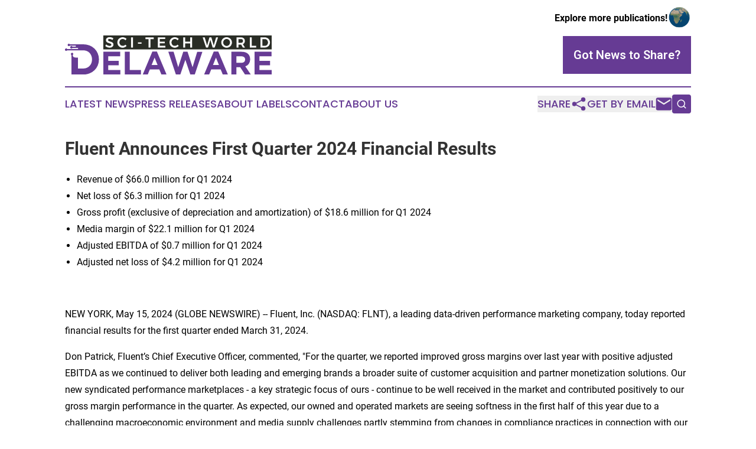

--- FILE ---
content_type: text/html;charset=utf-8
request_url: https://www.scitechworlddelaware.com/article/711875390-fluent-announces-first-quarter-2024-financial-results
body_size: 15677
content:
<!DOCTYPE html>
<html lang="en">
<head>
  <title>Fluent Announces First Quarter 2024 Financial Results | Sci-Tech World Delaware</title>
  <meta charset="utf-8">
  <meta name="viewport" content="width=device-width, initial-scale=1">
    <meta name="description" content="Sci-Tech World Delaware is an online news publication focusing on science &amp; technology in the Delaware: Hottest science and technology news from Delaware">
    <link rel="icon" href="https://cdn.newsmatics.com/agp/sites/scitechworlddelaware-favicon-1.png" type="image/png">
  <meta name="csrf-token" content="gWdy_lx85pixRdQI5ync5SOqGD3HaxntJldJfNJ5_0E=">
  <meta name="csrf-param" content="authenticity_token">
  <link href="/css/styles.min.css?v1d0b8e25eaccc1ca72b30a2f13195adabfa54991" rel="stylesheet" data-turbo-track="reload">
  <link rel="stylesheet" href="/plugins/vanilla-cookieconsent/cookieconsent.css?v1d0b8e25eaccc1ca72b30a2f13195adabfa54991">
  
<style type="text/css">
    :root {
        --color-primary-background: rgba(102, 59, 148, 0.1);
        --color-primary: #663B94;
        --color-secondary: #2A2D26;
    }
</style>

  <script type="importmap">
    {
      "imports": {
          "adController": "/js/controllers/adController.js?v1d0b8e25eaccc1ca72b30a2f13195adabfa54991",
          "alertDialog": "/js/controllers/alertDialog.js?v1d0b8e25eaccc1ca72b30a2f13195adabfa54991",
          "articleListController": "/js/controllers/articleListController.js?v1d0b8e25eaccc1ca72b30a2f13195adabfa54991",
          "dialog": "/js/controllers/dialog.js?v1d0b8e25eaccc1ca72b30a2f13195adabfa54991",
          "flashMessage": "/js/controllers/flashMessage.js?v1d0b8e25eaccc1ca72b30a2f13195adabfa54991",
          "gptAdController": "/js/controllers/gptAdController.js?v1d0b8e25eaccc1ca72b30a2f13195adabfa54991",
          "hamburgerController": "/js/controllers/hamburgerController.js?v1d0b8e25eaccc1ca72b30a2f13195adabfa54991",
          "labelsDescription": "/js/controllers/labelsDescription.js?v1d0b8e25eaccc1ca72b30a2f13195adabfa54991",
          "searchController": "/js/controllers/searchController.js?v1d0b8e25eaccc1ca72b30a2f13195adabfa54991",
          "videoController": "/js/controllers/videoController.js?v1d0b8e25eaccc1ca72b30a2f13195adabfa54991",
          "navigationController": "/js/controllers/navigationController.js?v1d0b8e25eaccc1ca72b30a2f13195adabfa54991"          
      }
    }
  </script>
  <script>
      (function(w,d,s,l,i){w[l]=w[l]||[];w[l].push({'gtm.start':
      new Date().getTime(),event:'gtm.js'});var f=d.getElementsByTagName(s)[0],
      j=d.createElement(s),dl=l!='dataLayer'?'&l='+l:'';j.async=true;
      j.src='https://www.googletagmanager.com/gtm.js?id='+i+dl;
      f.parentNode.insertBefore(j,f);
      })(window,document,'script','dataLayer','GTM-KGCXW2X');
  </script>

  <script>
    window.dataLayer.push({
      'cookie_settings': 'delta'
    });
  </script>
</head>
<body class="df-5 is-subpage">
<noscript>
  <iframe src="https://www.googletagmanager.com/ns.html?id=GTM-KGCXW2X"
          height="0" width="0" style="display:none;visibility:hidden"></iframe>
</noscript>
<div class="layout">

  <!-- Top banner -->
  <div class="max-md:hidden w-full content universal-ribbon-inner flex justify-end items-center">
    <a href="https://www.affinitygrouppublishing.com/" target="_blank" class="brands">
      <span class="font-bold text-black">Explore more publications!</span>
      <div>
        <img src="/images/globe.png" height="40" width="40" class="icon-globe"/>
      </div>
    </a>
  </div>
  <header data-controller="hamburger">
  <div class="content">
    <div class="header-top">
      <div class="flex gap-2 masthead-container justify-between items-center">
        <div class="mr-4 logo-container">
          <a href="/">
              <img src="https://cdn.newsmatics.com/agp/sites/scitechworlddelaware-logo-1.svg" alt="Sci-Tech World Delaware"
                class="max-md:!h-[60px] lg:!max-h-[115px]" height="74"
                width="auto" />
          </a>
        </div>
        <button class="hamburger relative w-8 h-6">
          <span aria-hidden="true"
            class="block absolute h-[2px] w-9 bg-[--color-primary] transform transition duration-500 ease-in-out -translate-y-[15px]"></span>
          <span aria-hidden="true"
            class="block absolute h-[2px] w-7 bg-[--color-primary] transform transition duration-500 ease-in-out translate-x-[7px]"></span>
          <span aria-hidden="true"
            class="block absolute h-[2px] w-9 bg-[--color-primary] transform transition duration-500 ease-in-out translate-y-[15px]"></span>
        </button>
        <a href="/submit-news" class="max-md:hidden button button-upload-content button-primary w-fit">
          <span>Got News to Share?</span>
        </a>
      </div>
      <!--  Screen size line  -->
      <div class="absolute bottom-0 -ml-[20px] w-screen h-[1px] bg-[--color-primary] z-50 md:hidden">
      </div>
    </div>
    <!-- Navigation bar -->
    <div class="navigation is-hidden-on-mobile" id="main-navigation">
      <div class="w-full md:hidden">
        <div data-controller="search" class="relative w-full">
  <div data-search-target="form" class="relative active">
    <form data-action="submit->search#performSearch" class="search-form">
      <input type="text" name="query" placeholder="Search..." data-search-target="input" class="search-input md:hidden" />
      <button type="button" data-action="click->search#toggle" data-search-target="icon" class="button-search">
        <img height="18" width="18" src="/images/search.svg" />
      </button>
    </form>
  </div>
</div>

      </div>
      <nav class="navigation-part">
          <a href="/latest-news" class="nav-link">
            Latest News
          </a>
          <a href="/press-releases" class="nav-link">
            Press Releases
          </a>
          <a href="/about-labels" class="nav-link">
            About Labels
          </a>
          <a href="/contact" class="nav-link">
            Contact
          </a>
          <a href="/about" class="nav-link">
            About Us
          </a>
      </nav>
      <div class="w-full md:w-auto md:justify-end">
        <div data-controller="navigation" class="header-actions hidden">
  <button class="nav-link flex gap-1 items-center" onclick="window.ShareDialog.openDialog()">
    <span data-navigation-target="text">
      Share
    </span>
    <span class="icon-share"></span>
  </button>
  <button onclick="window.AlertDialog.openDialog()" class="nav-link nav-link-email flex items-center gap-1.5">
    <span data-navigation-target="text">
      Get by Email
    </span>
    <span class="icon-mail"></span>
  </button>
  <div class="max-md:hidden">
    <div data-controller="search" class="relative w-full">
  <div data-search-target="form" class="relative active">
    <form data-action="submit->search#performSearch" class="search-form">
      <input type="text" name="query" placeholder="Search..." data-search-target="input" class="search-input md:hidden" />
      <button type="button" data-action="click->search#toggle" data-search-target="icon" class="button-search">
        <img height="18" width="18" src="/images/search.svg" />
      </button>
    </form>
  </div>
</div>

  </div>
</div>

      </div>
      <a href="/submit-news" class="md:hidden uppercase button button-upload-content button-primary w-fit">
        <span>Got News to Share?</span>
      </a>
      <a href="https://www.affinitygrouppublishing.com/" target="_blank" class="nav-link-agp">
        Explore more publications!
        <img src="/images/globe.png" height="35" width="35" />
      </a>
    </div>
  </div>
</header>

  <div id="main-content" class="content">
    <div id="flash-message"></div>
    <h1>Fluent Announces First Quarter 2024 Financial Results</h1>
<div class="press-release">
  
      <ul>
<li style="text-align:justify;">Revenue of&#xA0;$66.0&#xA0;million for&#xA0;Q1&#xA0;2024</li>
<li style="text-align:justify;">Net loss of&#xA0;$6.3 million for Q1&#xA0;2024</li>
<li style="text-align:justify;">Gross profit (exclusive of depreciation and amortization) of&#xA0;$18.6 million&#xA0;for&#xA0;Q1&#xA0;2024</li>
<li style="text-align:justify;">Media margin of $22.1&#xA0;million&#xA0;for&#xA0;Q1&#xA0;2024</li>
<li style="text-align:justify;">Adjusted EBITDA of $0.7&#xA0;million&#xA0;for&#xA0;Q1&#xA0;2024</li>
<li style="text-align:justify;">Adjusted net loss of $4.2&#xA0;million&#xA0;for&#xA0;Q1&#xA0;2024&#xA0;&#xA0;</li>
</ul>  <p>&#xA0;<br></p>  <p align="start">NEW YORK, May  15, 2024  (GLOBE NEWSWIRE) -- Fluent, Inc. (NASDAQ: FLNT), a leading data-driven performance marketing company, today reported financial results for the&#xA0;first quarter ended March 31, 2024.</p>  <p align="start">Don Patrick, Fluent&#x2019;s Chief Executive Officer, commented,&#xA0;"For the quarter, we reported improved gross margins over last year with positive adjusted EBITDA as we continued to deliver both leading and emerging brands a broader suite of customer acquisition and partner monetization solutions.&#xA0;Our new syndicated performance marketplaces - a key strategic focus of ours - continue to be well received in the market and contributed positively to our gross margin performance in the quarter.&#xA0;As expected, our owned and operated markets are seeing&#xA0;softness in the first half of this year due to&#xA0;a challenging macroeconomic environment and media supply challenges partly stemming from changes in compliance practices in connection with our FTC consent order, which influenced reductions in spend by key clients in various sectors. We remain optimistic that this part of the business will stabilize in the back half of the year as we continue to set the standard for industry compliance on behalf of our clients."</p>  <p align="start">Mr. Patrick continued, "We continue to invest in our new performance marketplaces while strengthening our owned and operated business in line with the evolving industry landscape.&#xA0;The $10 million&#xA0;equity investment in Fluent from investors, including our founders, our largest shareholder, and me, announced today, provides additional capital, reduces dependence on our credit facility,&#xA0;and reflects confidence in our strategy to build a more valuable performance-based model for stakeholders."</p>  <p align="start"><strong>First&#xA0;Quarter Financial Highlights</strong></p>  <ul>
<li>Revenue of&#xA0;$66.0<strong>&#xA0;</strong>million, a decrease of&#xA0;15%, compared to&#xA0;$77.3&#xA0;million in Q1&#xA0;2023</li>
<li>Net loss&#xA0;of<strong>&#xA0;</strong>$6.3 million, or&#xA0;$0.45 per share, compared to net loss&#xA0;of $31.9&#xA0;million, or $2.34&#xA0;per share, for&#xA0;Q1&#xA0;2023</li>
<li>Gross<strong>&#xA0;</strong>profit (exclusive of depreciation and amortization) of&#xA0;$18.6 million, a decrease of&#xA0;2% over&#xA0;Q1 2023&#xA0;and&#xA0;representing&#xA0;28% of revenue</li>
<li>Media margin of $22.1&#xA0;million, an increase of&#xA0;1%&#xA0;over&#xA0;Q1&#xA0;2023 and representing&#xA0;33.6%&#xA0;of revenue</li>
<li>Adjusted EBITDA&#xA0;of&#xA0;$0.7&#xA0;million,&#xA0;an increase of&#xA0;$0.2&#xA0;million over&#xA0;Q1&#xA0;2023&#xA0;and representing 1.0%&#xA0;of revenue</li>
<li>Adjusted net loss of $4.2<strong>&#xA0;</strong>million, or $0.30&#xA0;per share, compared to adjusted net loss&#xA0;of&#xA0;$2.7&#xA0;million, or&#xA0;$0.20&#xA0;per share, for&#xA0;Q1&#xA0;2023&#xA0;</li>
</ul>  <p align="start">Media margin, adjusted EBITDA, and adjusted net&#xA0;income (loss) are non-GAAP financial measures, as defined and reconciled below.&#xA0;</p>  <p align="start"><strong>Business Outlook &amp; Goals</strong></p>  <ul>
<li>Industry challenges affecting the owned and operated business expected to drive further revenue retraction in Q2; Focused on fortifying and strengthening long-term performance of owned and operated marketplaces.&#xA0;</li>
<li>Maintain increased gross margins throughout 2024 consistent with Q1 and drive sequential and year-over-year revenue growth in the second half of the year by expanding our syndicated performance marketplaces, which leverage our advertiser and technology assets to drive enhanced results for our advertising partners in growing market segments.</li>
<li>Leverage our leadership position with the new compliance standards we have set&#xA0;to level the industry playing field, create additional competitive differentiation, and increase market share.&#xA0;</li>
<li>Ensure we source customer traffic that meets our internal quality and regulatory requirements, leading to higher quality consumer engagement for our advertisers.</li>
<li>Continue to be prudent in managing growth, margin, and investment initiatives to drive near breakeven adjusted EBITDA in Q2, high single-digit adjusted EBITDA margin in the second half of the year, and ultimately long-term shareholder value.</li>
</ul>  <p>The Company cannot provide a reconciliation of adjusted EBITDA to expected net income or net loss for the remaining periods of 2024 due to the unknown effect, timing, and potential significance of certain operating costs and expenses, share-based compensation expense, and the provision for (or benefit from) income taxes.</p>  <p align="start"><strong>Conference Call</strong></p>  <p align="start">Fluent, Inc. will host a conference call on Wednesday, May 15, 2024,&#xA0;at 4:30 PM ET&#xA0;to discuss its 2024&#xA0;first quarter financial results. The conference call can be accessed by phone after registering online&#xA0;at&#xA0;https://register.vevent.com/register/BI2eb363dbc16e4baab7d474635cfda70e.&#xA0;The call will also be webcast simultaneously on the Fluent website at https://investors.fluentco.com/. Following the completion of the earnings call, a recorded replay of the webcast will be available for those unable to participate. To listen to the telephone replay, please connect via&#xA0;https://edge.media-server.com/mmc/p/3mwjahv4. The replay will be available for one year, via the Fluent website&#xA0;https://investors.fluentco.com/.</p>  <p align="start"><strong>About Fluent, Inc.</strong></p>  <p align="start">Fluent, Inc. (NASDAQ: FLNT) has been a leader in performance marketing since 2010, offering customer acquisition and partner monetization solutions that exceed client expectations. Leveraging untapped channels and diverse ad inventory across partner ecosystems and owned sites, Fluent connects brands with consumers at the most optimal moment, ensuring impactful engagement when it matters most. Constantly innovating and optimizing for performance, Fluent unlocks additional revenue streams for partners and empowers advertisers to acquire their most valuable customers at scale. For more insights visit <a href="https://www.globenewswire.com/Tracker?data=lPNphbCTlHwNHGJaywOY9LHEP81Q039rARDC07VjO6ymsWf0x1gCxkSlAqbtxFzchVXJBQEG0ZqSqjwCfRwWChABW7cCzka64Hou6pSytRs=" rel="nofollow" target="_blank"><u>https://www.fluentco.com/</u></a>.</p>  <p align="start"><strong>Safe Harbor Statement Under the Private Securities Litigation Reform Act of 1995</strong></p>  <p align="start">The matters contained in this press release may be considered to be "forward-looking statements"&#xA0;within the meaning of the Securities Act of 1933 and the Securities Exchange Act of 1934. Those statements include statements regarding the intent, belief or current expectations or anticipations of Fluent and members of our management team. Factors currently known to management that could cause actual results to differ materially from those in forward-looking statements include the following:</p>  <ul>
<li>Compliance with a significant number of governmental laws and regulations, including those regarding telemarketing, text messaging, privacy and data;</li>
<li>The financial impact of compliance changes to our business, including changes to our employment opportunities marketplace and programmatic advertising businesses, and whether and when our competitors will implement similar changes;</li>
<li>The outcome of litigation, regulatory investigations, or other legal proceedings in which we may become involved in the future;</li>
<li>Failure to safeguard the personal information and other data contained in our database;</li>
<li>Unfavorable publicity and negative public perception about the digital marketing industry;</li>
<li>Failure to adequately protect intellectual property rights or allegations of infringement of intellectual property rights;</li>
<li>Unfavorable global economic conditions, including as a result of health concerns, terrorist attacks or civil unrest;</li>
<li>Dependence on our key personnel and ability to attract or retain employees;</li>
<li>Dependence on and liability related to actions of third-party service providers;</li>
<li>A decline in the supply or increase in the price of media available;&#xA0;Ability to compete in an industry characterized by rapidly-evolving standards and internet media and advertising technology;</li>
<li>Failure to compete effectively against other online marketing and advertising companies or respond to user demands;</li>
<li>Competition for web traffic and dependence on third-party publishers, internet search providers, and social media platforms for a significant portion of visitors to our websites;</li>
<li>Dependence on emails, text messages, and telephone calls, among other channels, to reach users for marketing purposes;</li>
<li>Credit risk from certain clients;</li>
<li>Limitations on our third-party publishers&#x2019; ability to collect and use data derived from user activities;</li>
<li>Ability to remain competitive with the shift to mobile applications;</li>
<li>Failure to detect click-through or other fraud on advertisements;</li>
<li>Fluctuation in fulfillment costs;</li>
<li>Dependence on the gaming industry;</li>
<li>Failure to meet our clients&#x2019; performance metrics or changing needs;</li>
<li>Pricing pressure by certain clients and the ability of our marketplace to respond through allocating traffic to higher paying clients;</li>
<li>Potential limitations on the use of the revolving credit line under our credit agreement to fund operating expenses based on the amount and character of accounts receivable at any given time and our ability to meet our financial forecast, the potential for which raises substantial doubt about our ability to continue as a going concern;</li>
<li>Compliance with the covenants of our credit agreement in light of current business conditions, the uncertainty of which raises substantial doubt about our ability to continue as a going concern;</li>
<li>Potential&#xA0;for failures in our internal control over financial reporting;</li>
<li>Ability to maintain listing of our securities on Nasdaq or any stock exchange and potential impact on our stock price, liquidity, and ability to obtain financing; and</li>
<li>Management of the growth of our operations, including international expansion and the integration of acquired business units or personnel.</li>
</ul>  <p align="start">These and additional factors to be considered are set forth under "Risk Factors"&#xA0;in our Annual Report on Form 10-K for the fiscal year ended&#xA0;December 31, 2023 and in our other filings with the Securities and Exchange Commission. Fluent undertakes no obligation to update or revise forward-looking statements to reflect changed assumptions, the occurrence of unanticipated events or changes to future operating results or expectations.</p> <table style="border-collapse: collapse; width:100%; border-collapse:collapse ;">
<tr><td colspan="8" style="text-align: center ;  vertical-align: middle; vertical-align: bottom ; ">&#xA0;</td></tr>
<tr><td colspan="8" style="text-align: center ;  vertical-align: middle; vertical-align: bottom ; ">
<strong>FLUENT, INC.</strong> <br> <strong>CONSOLIDATED BALANCE SHEETS</strong> <br> <strong>(Amounts in thousands, except share and per share data)</strong> <br> <strong>(unaudited)</strong>
</td></tr>
<tr><td colspan="8" style="text-align: center ;  vertical-align: middle; vertical-align: bottom ; ">&#xA0;</td></tr>
<tr>
<td style="text-align: left ;  vertical-align: middle; vertical-align: bottom ; ">&#xA0;</td>
<td colspan="3" style="border-bottom: solid black 1pt ; text-align: center ;  vertical-align: middle; vertical-align: bottom ; "><strong>March 31, 2024</strong></td>
<td style="vertical-align: bottom ; ">&#xA0;</td>
<td colspan="3" style="border-bottom: solid black 1pt ; text-align: center ;  vertical-align: middle; vertical-align: bottom ; "><strong>December 31, <br>2023</strong></td>
</tr>
<tr>
<td style="max-width:73%; width:73%; min-width:73%;;text-align: left ;  vertical-align: middle; vertical-align: bottom ; "><strong>ASSETS:</strong></td>
<td style="max-width:1%; width:1%; min-width:1%;;text-align: left ;  vertical-align: middle; vertical-align: bottom ; ">&#xA0;</td>
<td style="max-width:11%; width:11%; min-width:11%;;text-align: left ;  vertical-align: middle; vertical-align: bottom ; ">&#xA0;</td>
<td style="max-width:1%; width:1%; min-width:1%;;text-align: left ;  vertical-align: middle; vertical-align: bottom ; "><strong>&#xA0;</strong></td>
<td style="max-width:1%; width:1%; min-width:1%;;vertical-align: bottom ; ">&#xA0;</td>
<td style="max-width:1%; width:1%; min-width:1%;;text-align: left ;  vertical-align: middle; vertical-align: bottom ; ">&#xA0;</td>
<td style="max-width:11%; width:11%; min-width:11%;;text-align: left ;  vertical-align: middle; vertical-align: bottom ; ">&#xA0;</td>
<td style="max-width:1%; width:1%; min-width:1%;;text-align: left ;  vertical-align: middle; vertical-align: bottom ; "><strong>&#xA0;</strong></td>
</tr>
<tr>
<td style="text-align: left ;  vertical-align: middle; vertical-align: bottom ; ">Cash and cash equivalents</td>
<td style="text-align: left ;  vertical-align: middle; vertical-align: bottom ; ">$</td>
<td style="text-align: right ;  vertical-align: middle; vertical-align: bottom ; ">11,658</td>
<td style="text-align: left ;  vertical-align: middle; vertical-align: bottom ; ">&#xA0;</td>
<td style="vertical-align: bottom ; ">&#xA0;</td>
<td style="text-align: left ;  vertical-align: middle; vertical-align: bottom ; ">$</td>
<td style="text-align: right ;  vertical-align: middle; vertical-align: bottom ; ">15,804</td>
<td style="text-align: left ;  vertical-align: middle; vertical-align: bottom ; ">&#xA0;</td>
</tr>
<tr>
<td style="text-align: left ;  vertical-align: middle; vertical-align: bottom ; ">Accounts receivable, net of allowance for doubtful accounts of $247 and $231, respectively</td>
<td style="text-align: left ;  vertical-align: middle; vertical-align: bottom ; ">&#xA0;</td>
<td style="text-align: right ;  vertical-align: middle; vertical-align: bottom ; ">53,421</td>
<td style="text-align: left ;  vertical-align: middle; vertical-align: bottom ; ">&#xA0;</td>
<td style="vertical-align: bottom ; ">&#xA0;</td>
<td style="text-align: left ;  vertical-align: middle; vertical-align: bottom ; ">&#xA0;</td>
<td style="text-align: right ;  vertical-align: middle; vertical-align: bottom ; ">56,531</td>
<td style="text-align: left ;  vertical-align: middle; vertical-align: bottom ; ">&#xA0;</td>
</tr>
<tr>
<td style="text-align: left ;  vertical-align: middle; vertical-align: bottom ; ">Prepaid expenses and other current assets</td>
<td style="border-bottom: solid black 1pt ; text-align: left ;  vertical-align: middle; vertical-align: bottom ; ">&#xA0;</td>
<td style="border-bottom: solid black 1pt ; text-align: right ;  vertical-align: middle; vertical-align: bottom ; ">6,337</td>
<td style="text-align: left ;  vertical-align: middle; border-bottom: solid black 1pt ; vertical-align: bottom ; ">&#xA0;</td>
<td style="vertical-align: bottom ; ">&#xA0;</td>
<td style="border-bottom: solid black 1pt ; text-align: left ;  vertical-align: middle; vertical-align: bottom ; ">&#xA0;</td>
<td style="border-bottom: solid black 1pt ; text-align: right ;  vertical-align: middle; vertical-align: bottom ; ">6,071</td>
<td style="text-align: left ;  vertical-align: middle; border-bottom: solid black 1pt ; vertical-align: bottom ; ">&#xA0;</td>
</tr>
<tr>
<td style="vertical-align: middle;   text-align: left;   padding-left: 15.0px; vertical-align: bottom ; ">Total current assets</td>
<td style="text-align: left ;  vertical-align: middle; vertical-align: bottom ; ">&#xA0;</td>
<td style="text-align: right ;  vertical-align: middle; vertical-align: bottom ; ">71,416</td>
<td style="text-align: left ;  vertical-align: middle; vertical-align: bottom ; ">&#xA0;</td>
<td style="vertical-align: bottom ; ">&#xA0;</td>
<td style="text-align: left ;  vertical-align: middle; vertical-align: bottom ; ">&#xA0;</td>
<td style="text-align: right ;  vertical-align: middle; vertical-align: bottom ; ">78,406</td>
<td style="text-align: left ;  vertical-align: middle; vertical-align: bottom ; ">&#xA0;</td>
</tr>
<tr>
<td style="text-align: left ;  vertical-align: middle; vertical-align: bottom ; ">Property and equipment, net</td>
<td style="text-align: left ;  vertical-align: middle; vertical-align: bottom ; ">&#xA0;</td>
<td style="text-align: right ;  vertical-align: middle; vertical-align: bottom ; ">502</td>
<td style="text-align: left ;  vertical-align: middle; vertical-align: bottom ; ">&#xA0;</td>
<td style="vertical-align: bottom ; ">&#xA0;</td>
<td style="text-align: left ;  vertical-align: middle; vertical-align: bottom ; ">&#xA0;</td>
<td style="text-align: right ;  vertical-align: middle; vertical-align: bottom ; ">591</td>
<td style="text-align: left ;  vertical-align: middle; vertical-align: bottom ; ">&#xA0;</td>
</tr>
<tr>
<td style="text-align: left ;  vertical-align: middle; vertical-align: bottom ; ">Operating lease right-of-use assets</td>
<td style="text-align: left ;  vertical-align: middle; vertical-align: bottom ; ">&#xA0;</td>
<td style="text-align: right ;  vertical-align: middle; vertical-align: bottom ; ">2,952</td>
<td style="text-align: left ;  vertical-align: middle; vertical-align: bottom ; ">&#xA0;</td>
<td style="vertical-align: bottom ; ">&#xA0;</td>
<td style="text-align: left ;  vertical-align: middle; vertical-align: bottom ; ">&#xA0;</td>
<td style="text-align: right ;  vertical-align: middle; vertical-align: bottom ; ">3,395</td>
<td style="text-align: left ;  vertical-align: middle; vertical-align: bottom ; ">&#xA0;</td>
</tr>
<tr>
<td style="text-align: left ;  vertical-align: middle; vertical-align: bottom ; ">Intangible assets, net</td>
<td style="text-align: left ;  vertical-align: middle; vertical-align: bottom ; ">&#xA0;</td>
<td style="text-align: right ;  vertical-align: middle; vertical-align: bottom ; ">26,141</td>
<td style="text-align: left ;  vertical-align: middle; vertical-align: bottom ; ">&#xA0;</td>
<td style="vertical-align: bottom ; ">&#xA0;</td>
<td style="text-align: left ;  vertical-align: middle; vertical-align: bottom ; ">&#xA0;</td>
<td style="text-align: right ;  vertical-align: middle; vertical-align: bottom ; ">26,809</td>
<td style="text-align: left ;  vertical-align: middle; vertical-align: bottom ; ">&#xA0;</td>
</tr>
<tr>
<td style="text-align: left ;  vertical-align: middle; vertical-align: bottom ; ">Goodwill</td>
<td style="text-align: left ;  vertical-align: middle; vertical-align: bottom ; ">&#xA0;</td>
<td style="text-align: right ;  vertical-align: middle; vertical-align: bottom ; ">1,261</td>
<td style="text-align: left ;  vertical-align: middle; vertical-align: bottom ; ">&#xA0;</td>
<td style="vertical-align: bottom ; ">&#xA0;</td>
<td style="text-align: left ;  vertical-align: middle; vertical-align: bottom ; ">&#xA0;</td>
<td style="text-align: right ;  vertical-align: middle; vertical-align: bottom ; ">1,261</td>
<td style="text-align: left ;  vertical-align: middle; vertical-align: bottom ; ">&#xA0;</td>
</tr>
<tr>
<td style="text-align: left ;  vertical-align: middle; vertical-align: bottom ; ">Other non-current assets</td>
<td style="border-bottom: solid black 1pt ; text-align: left ;  vertical-align: middle; vertical-align: bottom ; ">&#xA0;</td>
<td style="border-bottom: solid black 1pt ; text-align: right ;  vertical-align: middle; vertical-align: bottom ; ">1,305</td>
<td style="text-align: left ;  vertical-align: middle; border-bottom: solid black 1pt ; vertical-align: bottom ; ">&#xA0;</td>
<td style="vertical-align: bottom ; ">&#xA0;</td>
<td style="border-bottom: solid black 1pt ; text-align: left ;  vertical-align: middle; vertical-align: bottom ; ">&#xA0;</td>
<td style="border-bottom: solid black 1pt ; text-align: right ;  vertical-align: middle; vertical-align: bottom ; ">1,405</td>
<td style="text-align: left ;  vertical-align: middle; border-bottom: solid black 1pt ; vertical-align: bottom ; ">&#xA0;</td>
</tr>
<tr>
<td style="text-align: left ;  vertical-align: middle; vertical-align: bottom ; "><strong>Total assets</strong></td>
<td style="border-bottom: double 15px 3pt ; text-align: left ;  vertical-align: middle; vertical-align: bottom ; ">$</td>
<td style="border-bottom: double 15px 3pt ; text-align: right ;  vertical-align: middle; vertical-align: bottom ; ">103,577</td>
<td style="text-align: left ;  vertical-align: middle; border-bottom: double 15px 3pt ; vertical-align: bottom ; ">&#xA0;</td>
<td style="vertical-align: bottom ; ">&#xA0;</td>
<td style="border-bottom: double 15px 3pt ; text-align: left ;  vertical-align: middle; vertical-align: bottom ; ">$</td>
<td style="border-bottom: double 15px 3pt ; text-align: right ;  vertical-align: middle; vertical-align: bottom ; ">111,867</td>
<td style="text-align: left ;  vertical-align: middle; border-bottom: double 15px 3pt ; vertical-align: bottom ; ">&#xA0;</td>
</tr>
<tr>
<td style="text-align: left ;  vertical-align: middle; vertical-align: bottom ; "><strong>LIABILITIES AND SHAREHOLDERS' EQUITY:</strong></td>
<td style="text-align: left ;  vertical-align: middle; vertical-align: bottom ; ">&#xA0;</td>
<td style="text-align: left ;  vertical-align: middle; vertical-align: bottom ; ">&#xA0;</td>
<td style="text-align: left ;  vertical-align: middle; vertical-align: bottom ; "><strong>&#xA0;</strong></td>
<td style="vertical-align: bottom ; ">&#xA0;</td>
<td style="text-align: left ;  vertical-align: middle; vertical-align: bottom ; ">&#xA0;</td>
<td style="text-align: left ;  vertical-align: middle; vertical-align: bottom ; ">&#xA0;</td>
<td style="text-align: left ;  vertical-align: middle; vertical-align: bottom ; "><strong>&#xA0;</strong></td>
</tr>
<tr>
<td style="text-align: left ;  vertical-align: middle; vertical-align: bottom ; ">Accounts payable</td>
<td style="text-align: left ;  vertical-align: middle; vertical-align: bottom ; ">$</td>
<td style="text-align: right ;  vertical-align: middle; vertical-align: bottom ; ">8,829</td>
<td style="text-align: left ;  vertical-align: middle; vertical-align: bottom ; ">&#xA0;</td>
<td style="vertical-align: bottom ; ">&#xA0;</td>
<td style="text-align: left ;  vertical-align: middle; vertical-align: bottom ; ">$</td>
<td style="text-align: right ;  vertical-align: middle; vertical-align: bottom ; ">10,954</td>
<td style="text-align: left ;  vertical-align: middle; vertical-align: bottom ; ">&#xA0;</td>
</tr>
<tr>
<td style="text-align: left ;  vertical-align: middle; vertical-align: bottom ; ">Accrued expenses and other current liabilities</td>
<td style="text-align: left ;  vertical-align: middle; vertical-align: bottom ; ">&#xA0;</td>
<td style="text-align: right ;  vertical-align: middle; vertical-align: bottom ; ">30,878</td>
<td style="text-align: left ;  vertical-align: middle; vertical-align: bottom ; ">&#xA0;</td>
<td style="vertical-align: bottom ; ">&#xA0;</td>
<td style="text-align: left ;  vertical-align: middle; vertical-align: bottom ; ">&#xA0;</td>
<td style="text-align: right ;  vertical-align: middle; vertical-align: bottom ; ">30,534</td>
<td style="text-align: left ;  vertical-align: middle; vertical-align: bottom ; ">&#xA0;</td>
</tr>
<tr>
<td style="text-align: left ;  vertical-align: middle; vertical-align: bottom ; ">Deferred revenue</td>
<td style="text-align: left ;  vertical-align: middle; vertical-align: bottom ; ">&#xA0;</td>
<td style="text-align: right ;  vertical-align: middle; vertical-align: bottom ; ">561</td>
<td style="text-align: left ;  vertical-align: middle; vertical-align: bottom ; ">&#xA0;</td>
<td style="vertical-align: bottom ; ">&#xA0;</td>
<td style="text-align: left ;  vertical-align: middle; vertical-align: bottom ; ">&#xA0;</td>
<td style="text-align: right ;  vertical-align: middle; vertical-align: bottom ; ">430</td>
<td style="text-align: left ;  vertical-align: middle; vertical-align: bottom ; ">&#xA0;</td>
</tr>
<tr>
<td style="text-align: left ;  vertical-align: middle; vertical-align: bottom ; ">Current portion of long-term debt</td>
<td style="text-align: left ;  vertical-align: middle; vertical-align: bottom ; ">&#xA0;</td>
<td style="text-align: right ;  vertical-align: middle; vertical-align: bottom ; ">30,981</td>
<td style="text-align: left ;  vertical-align: middle; vertical-align: bottom ; ">&#xA0;</td>
<td style="vertical-align: bottom ; ">&#xA0;</td>
<td style="text-align: left ;  vertical-align: middle; vertical-align: bottom ; ">&#xA0;</td>
<td style="text-align: right ;  vertical-align: middle; vertical-align: bottom ; ">5,000</td>
<td style="text-align: left ;  vertical-align: middle; vertical-align: bottom ; ">&#xA0;</td>
</tr>
<tr>
<td style="text-align: left ;  vertical-align: middle; vertical-align: bottom ; ">Current portion of operating lease liability</td>
<td style="border-bottom: solid black 1pt ; text-align: left ;  vertical-align: middle; vertical-align: bottom ; ">&#xA0;</td>
<td style="border-bottom: solid black 1pt ; text-align: right ;  vertical-align: middle; vertical-align: bottom ; ">2,279</td>
<td style="text-align: left ;  vertical-align: middle; border-bottom: solid black 1pt ; vertical-align: bottom ; ">&#xA0;</td>
<td style="vertical-align: bottom ; ">&#xA0;</td>
<td style="border-bottom: solid black 1pt ; text-align: left ;  vertical-align: middle; vertical-align: bottom ; ">&#xA0;</td>
<td style="border-bottom: solid black 1pt ; text-align: right ;  vertical-align: middle; vertical-align: bottom ; ">2,296</td>
<td style="text-align: left ;  vertical-align: middle; border-bottom: solid black 1pt ; vertical-align: bottom ; ">&#xA0;</td>
</tr>
<tr>
<td style="vertical-align: middle;   text-align: left;   padding-left: 15.0px; vertical-align: bottom ; ">Total current liabilities</td>
<td style="text-align: left ;  vertical-align: middle; vertical-align: bottom ; ">&#xA0;</td>
<td style="text-align: right ;  vertical-align: middle; vertical-align: bottom ; ">73,528</td>
<td style="text-align: left ;  vertical-align: middle; vertical-align: bottom ; ">&#xA0;</td>
<td style="vertical-align: bottom ; ">&#xA0;</td>
<td style="text-align: left ;  vertical-align: middle; vertical-align: bottom ; ">&#xA0;</td>
<td style="text-align: right ;  vertical-align: middle; vertical-align: bottom ; ">49,214</td>
<td style="text-align: left ;  vertical-align: middle; vertical-align: bottom ; ">&#xA0;</td>
</tr>
<tr>
<td style="text-align: left ;  vertical-align: middle; vertical-align: bottom ; ">Long-term debt, net</td>
<td style="text-align: left ;  vertical-align: middle; vertical-align: bottom ; ">&#xA0;</td>
<td style="text-align: right ;  vertical-align: middle; vertical-align: bottom ; ">&#x2014;</td>
<td style="text-align: left ;  vertical-align: middle; vertical-align: bottom ; ">&#xA0;</td>
<td style="vertical-align: bottom ; ">&#xA0;</td>
<td style="text-align: left ;  vertical-align: middle; vertical-align: bottom ; ">&#xA0;</td>
<td style="text-align: right ;  vertical-align: middle; vertical-align: bottom ; ">25,488</td>
<td style="text-align: left ;  vertical-align: middle; vertical-align: bottom ; ">&#xA0;</td>
</tr>
<tr>
<td style="text-align: left ;  vertical-align: middle; vertical-align: bottom ; ">Operating lease liability, net</td>
<td style="text-align: left ;  vertical-align: middle; vertical-align: bottom ; ">&#xA0;</td>
<td style="text-align: right ;  vertical-align: middle; vertical-align: bottom ; ">1,188</td>
<td style="text-align: left ;  vertical-align: middle; vertical-align: bottom ; ">&#xA0;</td>
<td style="vertical-align: bottom ; ">&#xA0;</td>
<td style="text-align: left ;  vertical-align: middle; vertical-align: bottom ; ">&#xA0;</td>
<td style="text-align: right ;  vertical-align: middle; vertical-align: bottom ; ">1,699</td>
<td style="text-align: left ;  vertical-align: middle; vertical-align: bottom ; ">&#xA0;</td>
</tr>
<tr>
<td style="text-align: left ;  vertical-align: middle; vertical-align: bottom ; ">Other non-current liabilities</td>
<td style="border-bottom: solid black 1pt ; text-align: left ;  vertical-align: middle; vertical-align: bottom ; ">&#xA0;</td>
<td style="border-bottom: solid black 1pt ; text-align: right ;  vertical-align: middle; vertical-align: bottom ; ">115</td>
<td style="text-align: left ;  vertical-align: middle; border-bottom: solid black 1pt ; vertical-align: bottom ; ">&#xA0;</td>
<td style="vertical-align: bottom ; ">&#xA0;</td>
<td style="border-bottom: solid black 1pt ; text-align: left ;  vertical-align: middle; vertical-align: bottom ; ">&#xA0;</td>
<td style="border-bottom: solid black 1pt ; text-align: right ;  vertical-align: middle; vertical-align: bottom ; ">1,062</td>
<td style="text-align: left ;  vertical-align: middle; border-bottom: solid black 1pt ; vertical-align: bottom ; ">&#xA0;</td>
</tr>
<tr>
<td style="text-align: left ;  vertical-align: middle; vertical-align: bottom ; "><strong>Total liabilities</strong></td>
<td style="border-bottom: solid black 1pt ; text-align: left ;  vertical-align: middle; vertical-align: bottom ; ">&#xA0;</td>
<td style="border-bottom: solid black 1pt ; text-align: right ;  vertical-align: middle; vertical-align: bottom ; ">74,831</td>
<td style="text-align: left ;  vertical-align: middle; border-bottom: solid black 1pt ; vertical-align: bottom ; ">&#xA0;</td>
<td style="vertical-align: bottom ; ">&#xA0;</td>
<td style="border-bottom: solid black 1pt ; text-align: left ;  vertical-align: middle; vertical-align: bottom ; ">&#xA0;</td>
<td style="border-bottom: solid black 1pt ; text-align: right ;  vertical-align: middle; vertical-align: bottom ; ">77,463</td>
<td style="text-align: left ;  vertical-align: middle; border-bottom: solid black 1pt ; vertical-align: bottom ; ">&#xA0;</td>
</tr>
<tr>
<td style="text-align: left ;  vertical-align: middle; vertical-align: bottom ; ">Contingencies</td>
<td style="text-align: left ;  vertical-align: middle; vertical-align: bottom ; ">&#xA0;</td>
<td style="text-align: right ;  vertical-align: middle; vertical-align: bottom ; ">&#xA0;</td>
<td style="text-align: left ;  vertical-align: middle; vertical-align: bottom ; ">&#xA0;</td>
<td style="vertical-align: bottom ; ">&#xA0;</td>
<td style="text-align: left ;  vertical-align: middle; vertical-align: bottom ; ">&#xA0;</td>
<td style="text-align: right ;  vertical-align: middle; vertical-align: bottom ; ">&#xA0;</td>
<td style="text-align: left ;  vertical-align: middle; vertical-align: bottom ; ">&#xA0;</td>
</tr>
<tr>
<td style="text-align: left ;  vertical-align: middle; vertical-align: bottom ; ">Shareholders' equity:</td>
<td style="text-align: left ;  vertical-align: middle; vertical-align: bottom ; ">&#xA0;</td>
<td style="text-align: left ;  vertical-align: middle; vertical-align: bottom ; ">&#xA0;</td>
<td style="text-align: left ;  vertical-align: middle; vertical-align: bottom ; ">&#xA0;</td>
<td style="vertical-align: bottom ; ">&#xA0;</td>
<td style="text-align: left ;  vertical-align: middle; vertical-align: bottom ; ">&#xA0;</td>
<td style="text-align: left ;  vertical-align: middle; vertical-align: bottom ; ">&#xA0;</td>
<td style="text-align: left ;  vertical-align: middle; vertical-align: bottom ; ">&#xA0;</td>
</tr>
<tr>
<td style="text-align: left ;  vertical-align: middle; vertical-align: bottom ; ">Preferred stock &#x2014; $0.0001 par value, 10,000,000 Shares authorized; Shares outstanding &#x2014; 0 shares for both periods</td>
<td style="text-align: left ;  vertical-align: middle; vertical-align: bottom ; ">&#xA0;</td>
<td style="text-align: right ;  vertical-align: middle; vertical-align: bottom ; ">&#x2014;</td>
<td style="text-align: left ;  vertical-align: middle; vertical-align: bottom ; ">&#xA0;</td>
<td style="vertical-align: bottom ; ">&#xA0;</td>
<td style="text-align: left ;  vertical-align: middle; vertical-align: bottom ; ">&#xA0;</td>
<td style="text-align: right ;  vertical-align: middle; vertical-align: bottom ; ">&#x2014;</td>
<td style="text-align: left ;  vertical-align: middle; vertical-align: bottom ; ">&#xA0;</td>
</tr>
<tr>
<td style="text-align: left ;  vertical-align: middle; vertical-align: bottom ; ">Common stock &#x2014; $0.0005 par value, 200,000,000 Shares authorized; Shares issued &#x2014; 14,429,193 and 14,384,936, respectively; and Shares outstanding &#x2014; 13,660,598 and 13,616,341, respectively (Note 7)</td>
<td style="text-align: left ;  vertical-align: middle; vertical-align: bottom ; ">&#xA0;</td>
<td style="text-align: right ;  vertical-align: middle; vertical-align: bottom ; ">43</td>
<td style="text-align: left ;  vertical-align: middle; vertical-align: bottom ; ">&#xA0;</td>
<td style="vertical-align: bottom ; ">&#xA0;</td>
<td style="text-align: left ;  vertical-align: middle; vertical-align: bottom ; ">&#xA0;</td>
<td style="text-align: right ;  vertical-align: middle; vertical-align: bottom ; ">43</td>
<td style="text-align: left ;  vertical-align: middle; vertical-align: bottom ; ">&#xA0;</td>
</tr>
<tr>
<td style="text-align: left ;  vertical-align: middle; vertical-align: bottom ; ">Treasury stock, at cost &#x2014; 768,595 and 768,595 Shares, respectively (Note 7)</td>
<td style="text-align: left ;  vertical-align: middle; vertical-align: bottom ; ">&#xA0;</td>
<td style="text-align: right ;  vertical-align: middle; vertical-align: bottom ; ">(11,407</td>
<td style="text-align: left ;  vertical-align: middle; vertical-align: bottom ; ">)</td>
<td style="vertical-align: bottom ; ">&#xA0;</td>
<td style="text-align: left ;  vertical-align: middle; vertical-align: bottom ; ">&#xA0;</td>
<td style="text-align: right ;  vertical-align: middle; vertical-align: bottom ; ">(11,407</td>
<td style="text-align: left ;  vertical-align: middle; vertical-align: bottom ; ">)</td>
</tr>
<tr>
<td style="text-align: left ;  vertical-align: middle; vertical-align: bottom ; ">Additional paid-in capital</td>
<td style="text-align: left ;  vertical-align: middle; vertical-align: bottom ; ">&#xA0;</td>
<td style="text-align: right ;  vertical-align: middle; vertical-align: bottom ; ">427,904</td>
<td style="text-align: left ;  vertical-align: middle; vertical-align: bottom ; ">&#xA0;</td>
<td style="vertical-align: bottom ; ">&#xA0;</td>
<td style="text-align: left ;  vertical-align: middle; vertical-align: bottom ; ">&#xA0;</td>
<td style="text-align: right ;  vertical-align: middle; vertical-align: bottom ; ">427,286</td>
<td style="text-align: left ;  vertical-align: middle; vertical-align: bottom ; ">&#xA0;</td>
</tr>
<tr>
<td style="text-align: left ;  vertical-align: middle; vertical-align: bottom ; ">Accumulated deficit</td>
<td style="border-bottom: solid black 1pt ; text-align: left ;  vertical-align: middle; vertical-align: bottom ; ">&#xA0;</td>
<td style="border-bottom: solid black 1pt ; text-align: right ;  vertical-align: middle; vertical-align: bottom ; ">(387,794</td>
<td style="text-align: left ;  vertical-align: middle; border-bottom: solid black 1pt ; vertical-align: bottom ; ">)</td>
<td style="vertical-align: bottom ; ">&#xA0;</td>
<td style="border-bottom: solid black 1pt ; text-align: left ;  vertical-align: middle; vertical-align: bottom ; ">&#xA0;</td>
<td style="border-bottom: solid black 1pt ; text-align: right ;  vertical-align: middle; vertical-align: bottom ; ">(381,518</td>
<td style="text-align: left ;  vertical-align: middle; border-bottom: solid black 1pt ; vertical-align: bottom ; ">)</td>
</tr>
<tr>
<td style="text-align: left ;  vertical-align: middle; vertical-align: bottom ; "><strong>Total shareholders' equity</strong></td>
<td style="border-bottom: solid black 1pt ; text-align: left ;  vertical-align: middle; vertical-align: bottom ; ">&#xA0;</td>
<td style="border-bottom: solid black 1pt ; text-align: right ;  vertical-align: middle; vertical-align: bottom ; ">28,746</td>
<td style="text-align: left ;  vertical-align: middle; border-bottom: solid black 1pt ; vertical-align: bottom ; ">&#xA0;</td>
<td style="vertical-align: bottom ; ">&#xA0;</td>
<td style="border-bottom: solid black 1pt ; text-align: left ;  vertical-align: middle; vertical-align: bottom ; ">&#xA0;</td>
<td style="border-bottom: solid black 1pt ; text-align: right ;  vertical-align: middle; vertical-align: bottom ; ">34,404</td>
<td style="text-align: left ;  vertical-align: middle; border-bottom: solid black 1pt ; vertical-align: bottom ; ">&#xA0;</td>
</tr>
<tr>
<td style="text-align: left ;  vertical-align: middle; vertical-align: bottom ; "><strong>Total liabilities and shareholders' equity</strong></td>
<td style="border-bottom: double 15px 3pt ; text-align: left ;  vertical-align: middle; vertical-align: bottom ; ">$</td>
<td style="border-bottom: double 15px 3pt ; text-align: right ;  vertical-align: middle; vertical-align: bottom ; ">103,577</td>
<td style="text-align: left ;  vertical-align: middle; border-bottom: double 15px 3pt ; vertical-align: bottom ; ">&#xA0;</td>
<td style="vertical-align: bottom ; ">&#xA0;</td>
<td style="border-bottom: double 15px 3pt ; text-align: left ;  vertical-align: middle; vertical-align: bottom ; ">$</td>
<td style="border-bottom: double 15px 3pt ; text-align: right ;  vertical-align: middle; vertical-align: bottom ; ">111,867</td>
<td style="text-align: left ;  vertical-align: middle; border-bottom: double 15px 3pt ; vertical-align: bottom ; ">&#xA0;</td>
</tr>
<tr>
<td style="vertical-align: bottom ; ">&#xA0;</td>
<td style="vertical-align: bottom ; ">&#xA0;</td>
<td style="vertical-align: bottom ; ">&#xA0;</td>
<td style="vertical-align: bottom ; ">&#xA0;</td>
<td style="vertical-align: bottom ; ">&#xA0;</td>
<td style="vertical-align: bottom ; ">&#xA0;</td>
<td style="vertical-align: bottom ; ">&#xA0;</td>
<td style="vertical-align: bottom ; ">&#xA0;</td>
</tr>
</table> <p align="center"><br></p> <table style="border-collapse: collapse; width:100%; border-collapse:collapse ;">
<tr><td colspan="8" style="text-align: center ;  vertical-align: middle; vertical-align: bottom ; ">
<strong>FLUENT, INC.</strong> <br> <strong>CONSOLIDATED STATEMENTS OF OPERATIONS</strong> <br> <strong>(Amounts in thousands, except share and per share data)</strong> <br> <strong>(unaudited)</strong>
</td></tr>
<tr><td colspan="8" style="text-align: center ;  vertical-align: middle; vertical-align: bottom ; ">&#xA0;</td></tr>
<tr>
<td style="text-align: left ;  vertical-align: middle; vertical-align: bottom ; ">&#xA0;</td>
<td colspan="7" style="border-bottom: solid black 1pt ; text-align: center ;  vertical-align: middle; vertical-align: bottom ; "><strong>Three Months Ended March 31,</strong></td>
</tr>
<tr>
<td style="text-align: left ;  vertical-align: middle; vertical-align: bottom ; ">&#xA0;</td>
<td colspan="3" style="border-bottom: solid black 1pt ; text-align: center ;  vertical-align: middle; vertical-align: bottom ; "><strong>2024</strong></td>
<td style="text-align: center ;  vertical-align: middle; vertical-align: bottom ; ">&#xA0;</td>
<td colspan="3" style="border-bottom: solid black 1pt ; text-align: center ;  vertical-align: middle; vertical-align: bottom ; "><strong>2023</strong></td>
</tr>
<tr>
<td style="max-width:73%; width:73%; min-width:73%;;text-align: left ;  vertical-align: middle; vertical-align: bottom ; "><strong>Revenue</strong></td>
<td style="max-width:1%; width:1%; min-width:1%;;text-align: left ;  vertical-align: middle; vertical-align: bottom ; ">$</td>
<td style="max-width:11%; width:11%; min-width:11%;;text-align: right ;  vertical-align: middle; vertical-align: bottom ; ">65,983</td>
<td style="max-width:1%; width:1%; min-width:1%;;text-align: left ;  vertical-align: middle; vertical-align: bottom ; ">&#xA0;</td>
<td style="max-width:1%; width:1%; min-width:1%;;text-align: left ;  vertical-align: middle; vertical-align: bottom ; ">&#xA0;</td>
<td style="max-width:1%; width:1%; min-width:1%;;text-align: left ;  vertical-align: middle; vertical-align: bottom ; ">$</td>
<td style="max-width:11%; width:11%; min-width:11%;;text-align: right ;  vertical-align: middle; vertical-align: bottom ; ">77,254</td>
<td style="max-width:1%; width:1%; min-width:1%;;text-align: left ;  vertical-align: middle; vertical-align: bottom ; ">&#xA0;</td>
</tr>
<tr>
<td style="text-align: left ;  vertical-align: middle; vertical-align: bottom ; "><strong>Costs and expenses:</strong></td>
<td style="text-align: left ;  vertical-align: middle; vertical-align: bottom ; ">&#xA0;</td>
<td style="text-align: left ;  vertical-align: middle; vertical-align: bottom ; ">&#xA0;</td>
<td style="text-align: left ;  vertical-align: middle; vertical-align: bottom ; "><strong>&#xA0;</strong></td>
<td style="text-align: left ;  vertical-align: middle; vertical-align: bottom ; ">&#xA0;</td>
<td style="text-align: left ;  vertical-align: middle; vertical-align: bottom ; ">&#xA0;</td>
<td style="text-align: left ;  vertical-align: middle; vertical-align: bottom ; ">&#xA0;</td>
<td style="text-align: left ;  vertical-align: middle; vertical-align: bottom ; "><strong>&#xA0;</strong></td>
</tr>
<tr>
<td style="vertical-align: middle;   text-align: left;   padding-left: 15.0px; vertical-align: bottom ; ">Cost of revenue (exclusive of depreciation and amortization)</td>
<td style="text-align: left ;  vertical-align: middle; vertical-align: bottom ; ">&#xA0;</td>
<td style="text-align: right ;  vertical-align: middle; vertical-align: bottom ; ">47,348</td>
<td style="text-align: left ;  vertical-align: middle; vertical-align: bottom ; ">&#xA0;</td>
<td style="text-align: left ;  vertical-align: middle; vertical-align: bottom ; ">&#xA0;</td>
<td style="text-align: left ;  vertical-align: middle; vertical-align: bottom ; ">&#xA0;</td>
<td style="text-align: right ;  vertical-align: middle; vertical-align: bottom ; ">58,272</td>
<td style="text-align: left ;  vertical-align: middle; vertical-align: bottom ; ">&#xA0;</td>
</tr>
<tr>
<td style="vertical-align: middle;   text-align: left;   padding-left: 15.0px; vertical-align: bottom ; ">Sales and marketing</td>
<td style="text-align: left ;  vertical-align: middle; vertical-align: bottom ; ">&#xA0;</td>
<td style="text-align: right ;  vertical-align: middle; vertical-align: bottom ; ">4,812</td>
<td style="text-align: left ;  vertical-align: middle; vertical-align: bottom ; ">&#xA0;</td>
<td style="text-align: left ;  vertical-align: middle; vertical-align: bottom ; ">&#xA0;</td>
<td style="text-align: left ;  vertical-align: middle; vertical-align: bottom ; ">&#xA0;</td>
<td style="text-align: right ;  vertical-align: middle; vertical-align: bottom ; ">4,813</td>
<td style="text-align: left ;  vertical-align: middle; vertical-align: bottom ; ">&#xA0;</td>
</tr>
<tr>
<td style="vertical-align: middle;   text-align: left;   padding-left: 15.0px; vertical-align: bottom ; ">Product development</td>
<td style="text-align: left ;  vertical-align: middle; vertical-align: bottom ; ">&#xA0;</td>
<td style="text-align: right ;  vertical-align: middle; vertical-align: bottom ; ">4,840</td>
<td style="text-align: left ;  vertical-align: middle; vertical-align: bottom ; ">&#xA0;</td>
<td style="text-align: left ;  vertical-align: middle; vertical-align: bottom ; ">&#xA0;</td>
<td style="text-align: left ;  vertical-align: middle; vertical-align: bottom ; ">&#xA0;</td>
<td style="text-align: right ;  vertical-align: middle; vertical-align: bottom ; ">4,938</td>
<td style="text-align: left ;  vertical-align: middle; vertical-align: bottom ; ">&#xA0;</td>
</tr>
<tr>
<td style="vertical-align: middle;   text-align: left;   padding-left: 15.0px; vertical-align: bottom ; ">General and administrative</td>
<td style="text-align: left ;  vertical-align: middle; vertical-align: bottom ; ">&#xA0;</td>
<td style="text-align: right ;  vertical-align: middle; vertical-align: bottom ; ">10,365</td>
<td style="text-align: left ;  vertical-align: middle; vertical-align: bottom ; ">&#xA0;</td>
<td style="text-align: left ;  vertical-align: middle; vertical-align: bottom ; ">&#xA0;</td>
<td style="text-align: left ;  vertical-align: middle; vertical-align: bottom ; ">&#xA0;</td>
<td style="text-align: right ;  vertical-align: middle; vertical-align: bottom ; ">12,325</td>
<td style="text-align: left ;  vertical-align: middle; vertical-align: bottom ; ">&#xA0;</td>
</tr>
<tr>
<td style="vertical-align: middle;   text-align: left;   padding-left: 15.0px; vertical-align: bottom ; ">Depreciation and amortization</td>
<td style="text-align: left ;  vertical-align: middle; vertical-align: bottom ; ">&#xA0;</td>
<td style="text-align: right ;  vertical-align: middle; vertical-align: bottom ; ">2,571</td>
<td style="text-align: left ;  vertical-align: middle; vertical-align: bottom ; ">&#xA0;</td>
<td style="text-align: left ;  vertical-align: middle; vertical-align: bottom ; ">&#xA0;</td>
<td style="text-align: left ;  vertical-align: middle; vertical-align: bottom ; ">&#xA0;</td>
<td style="text-align: right ;  vertical-align: middle; vertical-align: bottom ; ">2,359</td>
<td style="text-align: left ;  vertical-align: middle; vertical-align: bottom ; ">&#xA0;</td>
</tr>
<tr>
<td style="vertical-align: middle;   text-align: left;   padding-left: 15.0px; vertical-align: bottom ; ">Goodwill impairment and write-off of intangible assets</td>
<td style="border-bottom: solid black 1pt ; text-align: left ;  vertical-align: middle; vertical-align: bottom ; ">&#xA0;</td>
<td style="border-bottom: solid black 1pt ; text-align: right ;  vertical-align: middle; vertical-align: bottom ; ">&#x2014;</td>
<td style="text-align: left ;  vertical-align: middle; border-bottom: solid black 1pt ; vertical-align: bottom ; ">&#xA0;</td>
<td style="text-align: left ;  vertical-align: middle; vertical-align: bottom ; ">&#xA0;</td>
<td style="border-bottom: solid black 1pt ; text-align: left ;  vertical-align: middle; vertical-align: bottom ; ">&#xA0;</td>
<td style="border-bottom: solid black 1pt ; text-align: right ;  vertical-align: middle; vertical-align: bottom ; ">25,700</td>
<td style="text-align: left ;  vertical-align: middle; border-bottom: solid black 1pt ; vertical-align: bottom ; ">&#xA0;</td>
</tr>
<tr>
<td style="text-align: left ;  vertical-align: middle; vertical-align: bottom ; "><strong>Total costs and expenses</strong></td>
<td style="border-bottom: solid black 1pt ; text-align: left ;  vertical-align: middle; vertical-align: bottom ; ">&#xA0;</td>
<td style="border-bottom: solid black 1pt ; text-align: right ;  vertical-align: middle; vertical-align: bottom ; ">69,936</td>
<td style="text-align: left ;  vertical-align: middle; border-bottom: solid black 1pt ; vertical-align: bottom ; ">&#xA0;</td>
<td style="text-align: left ;  vertical-align: middle; vertical-align: bottom ; ">&#xA0;</td>
<td style="border-bottom: solid black 1pt ; text-align: left ;  vertical-align: middle; vertical-align: bottom ; ">&#xA0;</td>
<td style="border-bottom: solid black 1pt ; text-align: right ;  vertical-align: middle; vertical-align: bottom ; ">108,407</td>
<td style="text-align: left ;  vertical-align: middle; border-bottom: solid black 1pt ; vertical-align: bottom ; ">&#xA0;</td>
</tr>
<tr>
<td style="text-align: left ;  vertical-align: middle; vertical-align: bottom ; "><strong>Loss from operations</strong></td>
<td style="text-align: left ;  vertical-align: middle; vertical-align: bottom ; ">&#xA0;</td>
<td style="text-align: right ;  vertical-align: middle; vertical-align: bottom ; ">(3,953</td>
<td style="text-align: left ;  vertical-align: middle; vertical-align: bottom ; ">)</td>
<td style="text-align: left ;  vertical-align: middle; vertical-align: bottom ; ">&#xA0;</td>
<td style="text-align: left ;  vertical-align: middle; vertical-align: bottom ; ">&#xA0;</td>
<td style="text-align: right ;  vertical-align: middle; vertical-align: bottom ; ">(31,153</td>
<td style="text-align: left ;  vertical-align: middle; vertical-align: bottom ; ">)</td>
</tr>
<tr>
<td style="vertical-align: middle;   text-align: left;   padding-left: 15.0px; vertical-align: bottom ; ">Interest expense, net</td>
<td style="border-bottom: solid black 1pt ; text-align: left ;  vertical-align: middle; vertical-align: bottom ; ">&#xA0;</td>
<td style="border-bottom: solid black 1pt ; text-align: right ;  vertical-align: middle; vertical-align: bottom ; ">(1,415</td>
<td style="text-align: left ;  vertical-align: middle; border-bottom: solid black 1pt ; vertical-align: bottom ; ">)</td>
<td style="text-align: left ;  vertical-align: middle; vertical-align: bottom ; ">&#xA0;</td>
<td style="border-bottom: solid black 1pt ; text-align: left ;  vertical-align: middle; vertical-align: bottom ; ">&#xA0;</td>
<td style="border-bottom: solid black 1pt ; text-align: right ;  vertical-align: middle; vertical-align: bottom ; ">(689</td>
<td style="text-align: left ;  vertical-align: middle; border-bottom: solid black 1pt ; vertical-align: bottom ; ">)</td>
</tr>
<tr>
<td style="text-align: left ;  vertical-align: middle; vertical-align: bottom ; "><strong>Loss before income taxes</strong></td>
<td style="text-align: left ;  vertical-align: middle; vertical-align: bottom ; ">&#xA0;</td>
<td style="text-align: right ;  vertical-align: middle; vertical-align: bottom ; ">(5,368</td>
<td style="text-align: left ;  vertical-align: middle; vertical-align: bottom ; ">)</td>
<td style="text-align: left ;  vertical-align: middle; vertical-align: bottom ; ">&#xA0;</td>
<td style="text-align: left ;  vertical-align: middle; vertical-align: bottom ; ">&#xA0;</td>
<td style="text-align: right ;  vertical-align: middle; vertical-align: bottom ; ">(31,842</td>
<td style="text-align: left ;  vertical-align: middle; vertical-align: bottom ; ">)</td>
</tr>
<tr>
<td style="vertical-align: middle;   text-align: left;   padding-left: 15.0px; vertical-align: bottom ; ">Income tax expense</td>
<td style="border-bottom: solid black 1pt ; text-align: left ;  vertical-align: middle; vertical-align: bottom ; ">&#xA0;</td>
<td style="border-bottom: solid black 1pt ; text-align: right ;  vertical-align: middle; vertical-align: bottom ; ">(908</td>
<td style="text-align: left ;  vertical-align: middle; border-bottom: solid black 1pt ; vertical-align: bottom ; ">)</td>
<td style="text-align: left ;  vertical-align: middle; vertical-align: bottom ; ">&#xA0;</td>
<td style="border-bottom: solid black 1pt ; text-align: left ;  vertical-align: middle; vertical-align: bottom ; ">&#xA0;</td>
<td style="border-bottom: solid black 1pt ; text-align: right ;  vertical-align: middle; vertical-align: bottom ; ">(101</td>
<td style="text-align: left ;  vertical-align: middle; border-bottom: solid black 1pt ; vertical-align: bottom ; ">)</td>
</tr>
<tr>
<td style="text-align: left ;  vertical-align: middle; vertical-align: bottom ; "><strong>Net loss</strong></td>
<td style="border-bottom: double 15px 3pt ; text-align: left ;  vertical-align: middle; vertical-align: bottom ; ">&#xA0;</td>
<td style="border-bottom: double 15px 3pt ; text-align: right ;  vertical-align: middle; vertical-align: bottom ; ">(6,276</td>
<td style="text-align: left ;  vertical-align: middle; border-bottom: double 15px 3pt ; vertical-align: bottom ; ">)</td>
<td style="text-align: left ;  vertical-align: middle; vertical-align: bottom ; ">&#xA0;</td>
<td style="border-bottom: double 15px 3pt ; text-align: left ;  vertical-align: middle; vertical-align: bottom ; ">&#xA0;</td>
<td style="border-bottom: double 15px 3pt ; text-align: right ;  vertical-align: middle; vertical-align: bottom ; ">(31,943</td>
<td style="text-align: left ;  vertical-align: middle; border-bottom: double 15px 3pt ; vertical-align: bottom ; ">)</td>
</tr>
<tr>
<td style="text-align: left ;  vertical-align: middle; vertical-align: bottom ; ">&#xA0;</td>
<td style="text-align: left ;  vertical-align: middle; vertical-align: bottom ; ">&#xA0;</td>
<td style="text-align: left ;  vertical-align: middle; vertical-align: bottom ; ">&#xA0;</td>
<td style="text-align: left ;  vertical-align: middle; vertical-align: bottom ; ">&#xA0;</td>
<td style="text-align: left ;  vertical-align: middle; vertical-align: bottom ; ">&#xA0;</td>
<td style="text-align: left ;  vertical-align: middle; vertical-align: bottom ; ">&#xA0;</td>
<td style="text-align: left ;  vertical-align: middle; vertical-align: bottom ; ">&#xA0;</td>
<td style="text-align: left ;  vertical-align: middle; vertical-align: bottom ; ">&#xA0;</td>
</tr>
<tr>
<td style="text-align: left ;  vertical-align: middle; vertical-align: bottom ; "><strong>Basic and diluted loss per share:</strong></td>
<td style="text-align: left ;  vertical-align: middle; vertical-align: bottom ; ">&#xA0;</td>
<td style="text-align: left ;  vertical-align: middle; vertical-align: bottom ; ">&#xA0;</td>
<td style="text-align: left ;  vertical-align: middle; vertical-align: bottom ; "><strong>&#xA0;</strong></td>
<td style="text-align: left ;  vertical-align: middle; vertical-align: bottom ; ">&#xA0;</td>
<td style="text-align: left ;  vertical-align: middle; vertical-align: bottom ; ">&#xA0;</td>
<td style="text-align: left ;  vertical-align: middle; vertical-align: bottom ; ">&#xA0;</td>
<td style="text-align: left ;  vertical-align: middle; vertical-align: bottom ; "><strong>&#xA0;</strong></td>
</tr>
<tr>
<td style="vertical-align: middle;   text-align: left;   padding-left: 15.0px; vertical-align: bottom ; ">Basic</td>
<td style="text-align: left ;  vertical-align: middle; vertical-align: bottom ; ">$</td>
<td style="text-align: right ;  vertical-align: middle; vertical-align: bottom ; ">(0.45</td>
<td style="text-align: left ;  vertical-align: middle; vertical-align: bottom ; ">)</td>
<td style="text-align: left ;  vertical-align: middle; vertical-align: bottom ; ">&#xA0;</td>
<td style="text-align: left ;  vertical-align: middle; vertical-align: bottom ; ">$</td>
<td style="text-align: right ;  vertical-align: middle; vertical-align: bottom ; ">(2.34</td>
<td style="text-align: left ;  vertical-align: middle; vertical-align: bottom ; ">)</td>
</tr>
<tr>
<td style="vertical-align: middle;   text-align: left;   padding-left: 15.0px; vertical-align: bottom ; ">Diluted</td>
<td style="text-align: left ;  vertical-align: middle; vertical-align: bottom ; ">$</td>
<td style="text-align: right ;  vertical-align: middle; vertical-align: bottom ; ">(0.45</td>
<td style="text-align: left ;  vertical-align: middle; vertical-align: bottom ; ">)</td>
<td style="text-align: left ;  vertical-align: middle; vertical-align: bottom ; ">&#xA0;</td>
<td style="text-align: left ;  vertical-align: middle; vertical-align: bottom ; ">$</td>
<td style="text-align: right ;  vertical-align: middle; vertical-align: bottom ; ">(2.34</td>
<td style="text-align: left ;  vertical-align: middle; vertical-align: bottom ; ">)</td>
</tr>
<tr>
<td style="text-align: left ;  vertical-align: middle; vertical-align: bottom ; ">&#xA0;</td>
<td style="text-align: left ;  vertical-align: middle; vertical-align: bottom ; ">&#xA0;</td>
<td style="text-align: left ;  vertical-align: middle; vertical-align: bottom ; ">&#xA0;</td>
<td style="text-align: left ;  vertical-align: middle; vertical-align: bottom ; ">&#xA0;</td>
<td style="text-align: left ;  vertical-align: middle; vertical-align: bottom ; ">&#xA0;</td>
<td style="text-align: left ;  vertical-align: middle; vertical-align: bottom ; ">&#xA0;</td>
<td style="text-align: left ;  vertical-align: middle; vertical-align: bottom ; ">&#xA0;</td>
<td style="text-align: left ;  vertical-align: middle; vertical-align: bottom ; ">&#xA0;</td>
</tr>
<tr>
<td style="text-align: left ;  vertical-align: middle; vertical-align: bottom ; "><strong>Weighted average number of shares outstanding:</strong></td>
<td style="text-align: left ;  vertical-align: middle; vertical-align: bottom ; ">&#xA0;</td>
<td style="text-align: left ;  vertical-align: middle; vertical-align: bottom ; ">&#xA0;</td>
<td style="text-align: left ;  vertical-align: middle; vertical-align: bottom ; "><strong>&#xA0;</strong></td>
<td style="text-align: left ;  vertical-align: middle; vertical-align: bottom ; ">&#xA0;</td>
<td style="text-align: left ;  vertical-align: middle; vertical-align: bottom ; ">&#xA0;</td>
<td style="text-align: left ;  vertical-align: middle; vertical-align: bottom ; ">&#xA0;</td>
<td style="text-align: left ;  vertical-align: middle; vertical-align: bottom ; "><strong>&#xA0;</strong></td>
</tr>
<tr>
<td style="vertical-align: middle;   text-align: left;   padding-left: 15.0px; vertical-align: bottom ; ">Basic</td>
<td style="text-align: left ;  vertical-align: middle; vertical-align: bottom ; ">&#xA0;</td>
<td style="text-align: right ;  vertical-align: middle; vertical-align: bottom ; ">13,902,165</td>
<td style="text-align: left ;  vertical-align: middle; vertical-align: bottom ; ">&#xA0;</td>
<td style="text-align: left ;  vertical-align: middle; vertical-align: bottom ; ">&#xA0;</td>
<td style="text-align: left ;  vertical-align: middle; vertical-align: bottom ; ">&#xA0;</td>
<td style="text-align: right ;  vertical-align: middle; vertical-align: bottom ; ">13,651,152</td>
<td style="text-align: left ;  vertical-align: middle; vertical-align: bottom ; ">&#xA0;</td>
</tr>
<tr>
<td style="vertical-align: middle;   text-align: left;   padding-left: 15.0px; vertical-align: bottom ; ">Diluted</td>
<td style="text-align: left ;  vertical-align: middle; vertical-align: bottom ; ">&#xA0;</td>
<td style="text-align: right ;  vertical-align: middle; vertical-align: bottom ; ">13,902,165</td>
<td style="text-align: left ;  vertical-align: middle; vertical-align: bottom ; ">&#xA0;</td>
<td style="text-align: left ;  vertical-align: middle; vertical-align: bottom ; ">&#xA0;</td>
<td style="text-align: left ;  vertical-align: middle; vertical-align: bottom ; ">&#xA0;</td>
<td style="text-align: right ;  vertical-align: middle; vertical-align: bottom ; ">13,651,152</td>
<td style="text-align: left ;  vertical-align: middle; vertical-align: bottom ; ">&#xA0;</td>
</tr>
<tr>
<td style="vertical-align: middle;   text-align: left;   padding-left: 10.0px; vertical-align: bottom ; ">&#xA0;</td>
<td style="text-align: left ;  vertical-align: middle; vertical-align: bottom ; ">&#xA0;</td>
<td style="text-align: right ;  vertical-align: middle; vertical-align: bottom ; ">&#xA0;</td>
<td style="text-align: left ;  vertical-align: middle; vertical-align: bottom ; ">&#xA0;</td>
<td style="text-align: left ;  vertical-align: middle; vertical-align: bottom ; ">&#xA0;</td>
<td style="text-align: left ;  vertical-align: middle; vertical-align: bottom ; ">&#xA0;</td>
<td style="text-align: right ;  vertical-align: middle; vertical-align: bottom ; ">&#xA0;</td>
<td style="text-align: left ;  vertical-align: middle; vertical-align: bottom ; ">&#xA0;</td>
</tr>
</table> <p><br></p> <table style="border-collapse: collapse; width:100%; border-collapse:collapse ;">
<tr><td colspan="8" style="text-align: center ;  vertical-align: middle; vertical-align: bottom ; ">
<strong>FLUENT, INC.</strong> <br> <strong>CONSOLIDATED STATEMENTS OF CASH FLOWS</strong> <br> <strong>(Amounts in thousands)</strong> <br> <strong>(unaudited)</strong>
</td></tr>
<tr><td colspan="8" style="text-align: center ;  vertical-align: middle; vertical-align: bottom ; ">&#xA0;</td></tr>
<tr>
<td style="text-align: left ;  vertical-align: middle; vertical-align: bottom ; ">&#xA0;</td>
<td colspan="7" style="border-bottom: solid black 1pt ; text-align: center ;  vertical-align: middle; vertical-align: bottom ; "><strong>Three Months Ended March 31,</strong></td>
</tr>
<tr>
<td style="text-align: left ;  vertical-align: middle; vertical-align: bottom ; ">&#xA0;</td>
<td colspan="3" style="border-bottom: solid black 1pt ; text-align: center ;  vertical-align: middle; vertical-align: bottom ; "><strong>2024</strong></td>
<td style="text-align: center ;  vertical-align: middle; vertical-align: bottom ; ">&#xA0;</td>
<td colspan="3" style="border-bottom: solid black 1pt ; text-align: center ;  vertical-align: middle; vertical-align: bottom ; "><strong>2023</strong></td>
</tr>
<tr>
<td style="max-width:73%; width:73%; min-width:73%;;text-align: left ;  vertical-align: middle; vertical-align: bottom ; "><strong>CASH FLOWS FROM OPERATING ACTIVITIES:</strong></td>
<td style="max-width:1%; width:1%; min-width:1%;;text-align: left ;  vertical-align: middle; vertical-align: bottom ; ">&#xA0;</td>
<td style="max-width:11%; width:11%; min-width:11%;;text-align: left ;  vertical-align: middle; vertical-align: bottom ; ">&#xA0;</td>
<td style="max-width:1%; width:1%; min-width:1%;;text-align: left ;  vertical-align: middle; vertical-align: bottom ; "><strong>&#xA0;</strong></td>
<td style="max-width:1%; width:1%; min-width:1%;;text-align: left ;  vertical-align: middle; vertical-align: bottom ; ">&#xA0;</td>
<td style="max-width:1%; width:1%; min-width:1%;;text-align: left ;  vertical-align: middle; vertical-align: bottom ; ">&#xA0;</td>
<td style="max-width:11%; width:11%; min-width:11%;;text-align: left ;  vertical-align: middle; vertical-align: bottom ; ">&#xA0;</td>
<td style="max-width:1%; width:1%; min-width:1%;;text-align: left ;  vertical-align: middle; vertical-align: bottom ; "><strong>&#xA0;</strong></td>
</tr>
<tr>
<td style="text-align: left ;  vertical-align: middle; vertical-align: bottom ; "><strong>Net loss</strong></td>
<td style="text-align: left ;  vertical-align: middle; vertical-align: bottom ; ">$</td>
<td style="text-align: right ;  vertical-align: middle; vertical-align: bottom ; ">(6,276</td>
<td style="text-align: left ;  vertical-align: middle; vertical-align: bottom ; ">)</td>
<td style="text-align: left ;  vertical-align: middle; vertical-align: bottom ; ">&#xA0;</td>
<td style="text-align: left ;  vertical-align: middle; vertical-align: bottom ; ">$</td>
<td style="text-align: right ;  vertical-align: middle; vertical-align: bottom ; ">(31,943</td>
<td style="text-align: left ;  vertical-align: middle; vertical-align: bottom ; ">)</td>
</tr>
<tr>
<td style="text-align: left ;  vertical-align: middle; vertical-align: bottom ; "><strong>Adjustments to reconcile net loss to net cash provided by operating activities:</strong></td>
<td style="text-align: left ;  vertical-align: middle; vertical-align: bottom ; ">&#xA0;</td>
<td style="text-align: left ;  vertical-align: middle; vertical-align: bottom ; ">&#xA0;</td>
<td style="text-align: left ;  vertical-align: middle; vertical-align: bottom ; "><strong>&#xA0;</strong></td>
<td style="text-align: left ;  vertical-align: middle; vertical-align: bottom ; ">&#xA0;</td>
<td style="text-align: left ;  vertical-align: middle; vertical-align: bottom ; ">&#xA0;</td>
<td style="text-align: left ;  vertical-align: middle; vertical-align: bottom ; ">&#xA0;</td>
<td style="text-align: left ;  vertical-align: middle; vertical-align: bottom ; "><strong>&#xA0;</strong></td>
</tr>
<tr>
<td style="text-align: left ;  vertical-align: middle; vertical-align: bottom ; ">Depreciation and amortization</td>
<td style="text-align: left ;  vertical-align: middle; vertical-align: bottom ; ">&#xA0;</td>
<td style="text-align: right ;  vertical-align: middle; vertical-align: bottom ; ">2,571</td>
<td style="text-align: left ;  vertical-align: middle; vertical-align: bottom ; ">&#xA0;</td>
<td style="text-align: left ;  vertical-align: middle; vertical-align: bottom ; ">&#xA0;</td>
<td style="text-align: left ;  vertical-align: middle; vertical-align: bottom ; ">&#xA0;</td>
<td style="text-align: right ;  vertical-align: middle; vertical-align: bottom ; ">2,359</td>
<td style="text-align: left ;  vertical-align: middle; vertical-align: bottom ; ">&#xA0;</td>
</tr>
<tr>
<td style="text-align: left ;  vertical-align: middle; vertical-align: bottom ; ">Non-cash loan amortization expense</td>
<td style="text-align: left ;  vertical-align: middle; vertical-align: bottom ; ">&#xA0;</td>
<td style="text-align: right ;  vertical-align: middle; vertical-align: bottom ; ">711</td>
<td style="text-align: left ;  vertical-align: middle; vertical-align: bottom ; ">&#xA0;</td>
<td style="text-align: left ;  vertical-align: middle; vertical-align: bottom ; ">&#xA0;</td>
<td style="text-align: left ;  vertical-align: middle; vertical-align: bottom ; ">&#xA0;</td>
<td style="text-align: right ;  vertical-align: middle; vertical-align: bottom ; ">61</td>
<td style="text-align: left ;  vertical-align: middle; vertical-align: bottom ; ">&#xA0;</td>
</tr>
<tr>
<td style="text-align: left ;  vertical-align: middle; vertical-align: bottom ; ">Share-based compensation expense</td>
<td style="text-align: left ;  vertical-align: middle; vertical-align: bottom ; ">&#xA0;</td>
<td style="text-align: right ;  vertical-align: middle; vertical-align: bottom ; ">600</td>
<td style="text-align: left ;  vertical-align: middle; vertical-align: bottom ; ">&#xA0;</td>
<td style="text-align: left ;  vertical-align: middle; vertical-align: bottom ; ">&#xA0;</td>
<td style="text-align: left ;  vertical-align: middle; vertical-align: bottom ; ">&#xA0;</td>
<td style="text-align: right ;  vertical-align: middle; vertical-align: bottom ; ">1,061</td>
<td style="text-align: left ;  vertical-align: middle; vertical-align: bottom ; ">&#xA0;</td>
</tr>
<tr>
<td style="text-align: left ;  vertical-align: middle; vertical-align: bottom ; ">Goodwill impairment</td>
<td style="text-align: left ;  vertical-align: middle; vertical-align: bottom ; ">&#xA0;</td>
<td style="text-align: right ;  vertical-align: middle; vertical-align: bottom ; ">&#x2014;</td>
<td style="text-align: left ;  vertical-align: middle; vertical-align: bottom ; ">&#xA0;</td>
<td style="text-align: left ;  vertical-align: middle; vertical-align: bottom ; ">&#xA0;</td>
<td style="text-align: left ;  vertical-align: middle; vertical-align: bottom ; ">&#xA0;</td>
<td style="text-align: right ;  vertical-align: middle; vertical-align: bottom ; ">25,700</td>
<td style="text-align: left ;  vertical-align: middle; vertical-align: bottom ; ">&#xA0;</td>
</tr>
<tr>
<td style="text-align: left ;  vertical-align: middle; vertical-align: bottom ; ">Allowance for credit losses</td>
<td style="text-align: left ;  vertical-align: middle; vertical-align: bottom ; ">&#xA0;</td>
<td style="text-align: right ;  vertical-align: middle; vertical-align: bottom ; ">82</td>
<td style="text-align: left ;  vertical-align: middle; vertical-align: bottom ; ">&#xA0;</td>
<td style="text-align: left ;  vertical-align: middle; vertical-align: bottom ; ">&#xA0;</td>
<td style="text-align: left ;  vertical-align: middle; vertical-align: bottom ; ">&#xA0;</td>
<td style="text-align: right ;  vertical-align: middle; vertical-align: bottom ; ">(55</td>
<td style="text-align: left ;  vertical-align: middle; vertical-align: bottom ; ">)</td>
</tr>
<tr>
<td style="text-align: left ;  vertical-align: middle; vertical-align: bottom ; "><strong>Changes in assets and liabilities, net of business acquisitions:</strong></td>
<td style="text-align: left ;  vertical-align: middle; vertical-align: bottom ; ">&#xA0;</td>
<td style="text-align: left ;  vertical-align: middle; vertical-align: bottom ; ">&#xA0;</td>
<td style="text-align: left ;  vertical-align: middle; vertical-align: bottom ; "><strong>&#xA0;</strong></td>
<td style="text-align: left ;  vertical-align: middle; vertical-align: bottom ; ">&#xA0;</td>
<td style="text-align: left ;  vertical-align: middle; vertical-align: bottom ; ">&#xA0;</td>
<td style="text-align: left ;  vertical-align: middle; vertical-align: bottom ; ">&#xA0;</td>
<td style="text-align: left ;  vertical-align: middle; vertical-align: bottom ; "><strong>&#xA0;</strong></td>
</tr>
<tr>
<td style="text-align: left ;  vertical-align: middle; vertical-align: bottom ; ">Accounts receivable</td>
<td style="text-align: left ;  vertical-align: middle; vertical-align: bottom ; ">&#xA0;</td>
<td style="text-align: right ;  vertical-align: middle; vertical-align: bottom ; ">3,028</td>
<td style="text-align: left ;  vertical-align: middle; vertical-align: bottom ; ">&#xA0;</td>
<td style="text-align: left ;  vertical-align: middle; vertical-align: bottom ; ">&#xA0;</td>
<td style="text-align: left ;  vertical-align: middle; vertical-align: bottom ; ">&#xA0;</td>
<td style="text-align: right ;  vertical-align: middle; vertical-align: bottom ; ">6,460</td>
<td style="text-align: left ;  vertical-align: middle; vertical-align: bottom ; ">&#xA0;</td>
</tr>
<tr>
<td style="text-align: left ;  vertical-align: middle; vertical-align: bottom ; ">Prepaid expenses and other current assets</td>
<td style="text-align: left ;  vertical-align: middle; vertical-align: bottom ; ">&#xA0;</td>
<td style="text-align: right ;  vertical-align: middle; vertical-align: bottom ; ">(266</td>
<td style="text-align: left ;  vertical-align: middle; vertical-align: bottom ; ">)</td>
<td style="text-align: left ;  vertical-align: middle; vertical-align: bottom ; ">&#xA0;</td>
<td style="text-align: left ;  vertical-align: middle; vertical-align: bottom ; ">&#xA0;</td>
<td style="text-align: right ;  vertical-align: middle; vertical-align: bottom ; ">(2,082</td>
<td style="text-align: left ;  vertical-align: middle; vertical-align: bottom ; ">)</td>
</tr>
<tr>
<td style="text-align: left ;  vertical-align: middle; vertical-align: bottom ; ">Other non-current assets</td>
<td style="text-align: left ;  vertical-align: middle; vertical-align: bottom ; ">&#xA0;</td>
<td style="text-align: right ;  vertical-align: middle; vertical-align: bottom ; ">100</td>
<td style="text-align: left ;  vertical-align: middle; vertical-align: bottom ; ">&#xA0;</td>
<td style="text-align: left ;  vertical-align: middle; vertical-align: bottom ; ">&#xA0;</td>
<td style="text-align: left ;  vertical-align: middle; vertical-align: bottom ; ">&#xA0;</td>
<td style="text-align: right ;  vertical-align: middle; vertical-align: bottom ; ">82</td>
<td style="text-align: left ;  vertical-align: middle; vertical-align: bottom ; ">&#xA0;</td>
</tr>
<tr>
<td style="text-align: left ;  vertical-align: middle; vertical-align: bottom ; ">Operating lease assets and liabilities, net</td>
<td style="text-align: left ;  vertical-align: middle; vertical-align: bottom ; ">&#xA0;</td>
<td style="text-align: right ;  vertical-align: middle; vertical-align: bottom ; ">(85</td>
<td style="text-align: left ;  vertical-align: middle; vertical-align: bottom ; ">)</td>
<td style="text-align: left ;  vertical-align: middle; vertical-align: bottom ; ">&#xA0;</td>
<td style="text-align: left ;  vertical-align: middle; vertical-align: bottom ; ">&#xA0;</td>
<td style="text-align: right ;  vertical-align: middle; vertical-align: bottom ; ">(82</td>
<td style="text-align: left ;  vertical-align: middle; vertical-align: bottom ; ">)</td>
</tr>
<tr>
<td style="text-align: left ;  vertical-align: middle; vertical-align: bottom ; ">Accounts payable</td>
<td style="text-align: left ;  vertical-align: middle; vertical-align: bottom ; ">&#xA0;</td>
<td style="text-align: right ;  vertical-align: middle; vertical-align: bottom ; ">(2,125</td>
<td style="text-align: left ;  vertical-align: middle; vertical-align: bottom ; ">)</td>
<td style="text-align: left ;  vertical-align: middle; vertical-align: bottom ; ">&#xA0;</td>
<td style="text-align: left ;  vertical-align: middle; vertical-align: bottom ; ">&#xA0;</td>
<td style="text-align: right ;  vertical-align: middle; vertical-align: bottom ; ">6,739</td>
<td style="text-align: left ;  vertical-align: middle; vertical-align: bottom ; ">&#xA0;</td>
</tr>
<tr>
<td style="text-align: left ;  vertical-align: middle; vertical-align: bottom ; ">Accrued expenses and other current liabilities</td>
<td style="text-align: left ;  vertical-align: middle; vertical-align: bottom ; ">&#xA0;</td>
<td style="text-align: right ;  vertical-align: middle; vertical-align: bottom ; ">2,344</td>
<td style="text-align: left ;  vertical-align: middle; vertical-align: bottom ; ">&#xA0;</td>
<td style="text-align: left ;  vertical-align: middle; vertical-align: bottom ; ">&#xA0;</td>
<td style="text-align: left ;  vertical-align: middle; vertical-align: bottom ; ">&#xA0;</td>
<td style="text-align: right ;  vertical-align: middle; vertical-align: bottom ; ">(3,362</td>
<td style="text-align: left ;  vertical-align: middle; vertical-align: bottom ; ">)</td>
</tr>
<tr>
<td style="text-align: left ;  vertical-align: middle; vertical-align: bottom ; ">Deferred revenue</td>
<td style="text-align: left ;  vertical-align: middle; vertical-align: bottom ; ">&#xA0;</td>
<td style="text-align: right ;  vertical-align: middle; vertical-align: bottom ; ">131</td>
<td style="text-align: left ;  vertical-align: middle; vertical-align: bottom ; ">&#xA0;</td>
<td style="text-align: left ;  vertical-align: middle; vertical-align: bottom ; ">&#xA0;</td>
<td style="text-align: left ;  vertical-align: middle; vertical-align: bottom ; ">&#xA0;</td>
<td style="text-align: right ;  vertical-align: middle; vertical-align: bottom ; ">(9</td>
<td style="text-align: left ;  vertical-align: middle; vertical-align: bottom ; ">)</td>
</tr>
<tr>
<td style="text-align: left ;  vertical-align: middle; vertical-align: bottom ; ">Other</td>
<td style="border-bottom: solid black 1pt ; text-align: left ;  vertical-align: middle; vertical-align: bottom ; ">&#xA0;</td>
<td style="border-bottom: solid black 1pt ; text-align: right ;  vertical-align: middle; vertical-align: bottom ; ">(947</td>
<td style="text-align: left ;  vertical-align: middle; border-bottom: solid black 1pt ; vertical-align: bottom ; ">)</td>
<td style="text-align: left ;  vertical-align: middle; vertical-align: bottom ; ">&#xA0;</td>
<td style="border-bottom: solid black 1pt ; text-align: left ;  vertical-align: middle; vertical-align: bottom ; ">&#xA0;</td>
<td style="border-bottom: solid black 1pt ; text-align: right ;  vertical-align: middle; vertical-align: bottom ; ">(39</td>
<td style="text-align: left ;  vertical-align: middle; border-bottom: solid black 1pt ; vertical-align: bottom ; ">)</td>
</tr>
<tr>
<td style="text-align: left ;  vertical-align: middle; vertical-align: bottom ; "><strong>Net cash (used in) provided by operating activities</strong></td>
<td style="border-bottom: solid black 1pt ; text-align: left ;  vertical-align: middle; vertical-align: bottom ; ">&#xA0;</td>
<td style="border-bottom: solid black 1pt ; text-align: right ;  vertical-align: middle; vertical-align: bottom ; ">(132</td>
<td style="text-align: left ;  vertical-align: middle; border-bottom: solid black 1pt ; vertical-align: bottom ; ">)</td>
<td style="text-align: left ;  vertical-align: middle; vertical-align: bottom ; ">&#xA0;</td>
<td style="border-bottom: solid black 1pt ; text-align: left ;  vertical-align: middle; vertical-align: bottom ; ">&#xA0;</td>
<td style="border-bottom: solid black 1pt ; text-align: right ;  vertical-align: middle; vertical-align: bottom ; ">4,890</td>
<td style="text-align: left ;  vertical-align: middle; border-bottom: solid black 1pt ; vertical-align: bottom ; ">&#xA0;</td>
</tr>
<tr>
<td style="text-align: left ;  vertical-align: middle; vertical-align: bottom ; "><strong>CASH FLOWS FROM INVESTING ACTIVITIES:</strong></td>
<td style="text-align: left ;  vertical-align: middle; vertical-align: bottom ; ">&#xA0;</td>
<td style="text-align: left ;  vertical-align: middle; vertical-align: bottom ; ">&#xA0;</td>
<td style="text-align: left ;  vertical-align: middle; vertical-align: bottom ; "><strong>&#xA0;</strong></td>
<td style="text-align: left ;  vertical-align: middle; vertical-align: bottom ; ">&#xA0;</td>
<td style="text-align: left ;  vertical-align: middle; vertical-align: bottom ; ">&#xA0;</td>
<td style="text-align: left ;  vertical-align: middle; vertical-align: bottom ; ">&#xA0;</td>
<td style="text-align: left ;  vertical-align: middle; vertical-align: bottom ; "><strong>&#xA0;</strong></td>
</tr>
<tr>
<td style="text-align: left ;  vertical-align: middle; vertical-align: bottom ; ">Capitalized costs included in intangible assets</td>
<td style="text-align: left ;  vertical-align: middle; vertical-align: bottom ; ">&#xA0;</td>
<td style="text-align: right ;  vertical-align: middle; vertical-align: bottom ; ">(1,796</td>
<td style="text-align: left ;  vertical-align: middle; vertical-align: bottom ; ">)</td>
<td style="text-align: left ;  vertical-align: middle; vertical-align: bottom ; ">&#xA0;</td>
<td style="text-align: left ;  vertical-align: middle; vertical-align: bottom ; ">&#xA0;</td>
<td style="text-align: right ;  vertical-align: middle; vertical-align: bottom ; ">(1,134</td>
<td style="text-align: left ;  vertical-align: middle; vertical-align: bottom ; ">)</td>
</tr>
<tr>
<td style="text-align: left ;  vertical-align: middle; vertical-align: bottom ; ">Business acquisitions, net of cash acquired</td>
<td style="border-bottom: solid black 1pt ; text-align: left ;  vertical-align: middle; vertical-align: bottom ; ">&#xA0;</td>
<td style="border-bottom: solid black 1pt ; text-align: right ;  vertical-align: middle; vertical-align: bottom ; ">&#x2014;</td>
<td style="text-align: left ;  vertical-align: middle; border-bottom: solid black 1pt ; vertical-align: bottom ; ">&#xA0;</td>
<td style="text-align: left ;  vertical-align: middle; vertical-align: bottom ; ">&#xA0;</td>
<td style="border-bottom: solid black 1pt ; text-align: left ;  vertical-align: middle; vertical-align: bottom ; ">&#xA0;</td>
<td style="border-bottom: solid black 1pt ; text-align: right ;  vertical-align: middle; vertical-align: bottom ; ">(1,250</td>
<td style="text-align: left ;  vertical-align: middle; border-bottom: solid black 1pt ; vertical-align: bottom ; ">)</td>
</tr>
<tr>
<td style="text-align: left ;  vertical-align: middle; vertical-align: bottom ; "><strong>Net cash used in investing activities</strong></td>
<td style="border-bottom: solid black 1pt ; text-align: left ;  vertical-align: middle; vertical-align: bottom ; ">&#xA0;</td>
<td style="border-bottom: solid black 1pt ; text-align: right ;  vertical-align: middle; vertical-align: bottom ; ">(1,796</td>
<td style="text-align: left ;  vertical-align: middle; border-bottom: solid black 1pt ; vertical-align: bottom ; ">)</td>
<td style="text-align: left ;  vertical-align: middle; vertical-align: bottom ; ">&#xA0;</td>
<td style="border-bottom: solid black 1pt ; text-align: left ;  vertical-align: middle; vertical-align: bottom ; ">&#xA0;</td>
<td style="border-bottom: solid black 1pt ; text-align: right ;  vertical-align: middle; vertical-align: bottom ; ">(2,384</td>
<td style="text-align: left ;  vertical-align: middle; border-bottom: solid black 1pt ; vertical-align: bottom ; ">)</td>
</tr>
<tr>
<td style="text-align: left ;  vertical-align: middle; vertical-align: bottom ; "><strong>CASH FLOWS FROM FINANCING ACTIVITIES:</strong></td>
<td style="text-align: left ;  vertical-align: middle; vertical-align: bottom ; ">&#xA0;</td>
<td style="text-align: left ;  vertical-align: middle; vertical-align: bottom ; ">&#xA0;</td>
<td style="text-align: left ;  vertical-align: middle; vertical-align: bottom ; "><strong>&#xA0;</strong></td>
<td style="text-align: left ;  vertical-align: middle; vertical-align: bottom ; ">&#xA0;</td>
<td style="text-align: left ;  vertical-align: middle; vertical-align: bottom ; ">&#xA0;</td>
<td style="text-align: left ;  vertical-align: middle; vertical-align: bottom ; ">&#xA0;</td>
<td style="text-align: left ;  vertical-align: middle; vertical-align: bottom ; "><strong>&#xA0;</strong></td>
</tr>
<tr>
<td style="text-align: left ;  vertical-align: middle; vertical-align: bottom ; ">Repayments of long-term debt</td>
<td style="text-align: left ;  vertical-align: middle; vertical-align: bottom ; ">&#xA0;</td>
<td style="text-align: right ;  vertical-align: middle; vertical-align: bottom ; ">(1,250</td>
<td style="text-align: left ;  vertical-align: middle; vertical-align: bottom ; ">)</td>
<td style="text-align: left ;  vertical-align: middle; vertical-align: bottom ; ">&#xA0;</td>
<td style="text-align: left ;  vertical-align: middle; vertical-align: bottom ; ">&#xA0;</td>
<td style="text-align: right ;  vertical-align: middle; vertical-align: bottom ; ">(1,250</td>
<td style="text-align: left ;  vertical-align: middle; vertical-align: bottom ; ">)</td>
</tr>
<tr>
<td style="text-align: left ;  vertical-align: middle; vertical-align: bottom ; ">Debt financing costs</td>
<td style="text-align: left ;  vertical-align: middle; vertical-align: bottom ; ">&#xA0;</td>
<td style="text-align: right ;  vertical-align: middle; vertical-align: bottom ; ">(968</td>
<td style="text-align: left ;  vertical-align: middle; vertical-align: bottom ; ">)</td>
<td style="text-align: left ;  vertical-align: middle; vertical-align: bottom ; ">&#xA0;</td>
<td style="text-align: left ;  vertical-align: middle; vertical-align: bottom ; ">&#xA0;</td>
<td style="text-align: right ;  vertical-align: middle; vertical-align: bottom ; ">&#x2014;</td>
<td style="text-align: left ;  vertical-align: middle; vertical-align: bottom ; ">&#xA0;</td>
</tr>
<tr>
<td style="text-align: left ;  vertical-align: middle; vertical-align: bottom ; ">Taxes paid related to net share settlement of vesting of restricted stock units</td>
<td style="text-align: left ;  vertical-align: middle; vertical-align: bottom ; ">&#xA0;</td>
<td style="text-align: right ;  vertical-align: middle; vertical-align: bottom ; ">&#x2014;</td>
<td style="text-align: left ;  vertical-align: middle; border-bottom: solid black 1pt ; vertical-align: bottom ; ">&#xA0;</td>
<td style="text-align: left ;  vertical-align: middle; vertical-align: bottom ; ">&#xA0;</td>
<td style="text-align: left ;  vertical-align: middle; vertical-align: bottom ; ">&#xA0;</td>
<td style="text-align: right ;  vertical-align: middle; vertical-align: bottom ; ">(236</td>
<td style="text-align: left ;  vertical-align: middle; border-bottom: solid black 1pt ; vertical-align: bottom ; ">)</td>
</tr>
<tr>
<td style="text-align: left ;  vertical-align: middle; vertical-align: bottom ; "><strong>Net cash used in financing activities</strong></td>
<td style="border-top: solid black 1pt ; border-bottom: solid black 1pt ; text-align: left ;  vertical-align: middle; vertical-align: bottom ; ">&#xA0;</td>
<td style="border-top: solid black 1pt ; border-bottom: solid black 1pt ; text-align: right ;  vertical-align: middle; vertical-align: bottom ; ">(2,218</td>
<td style="text-align: left ;  vertical-align: middle; border-bottom: solid black 1pt ; vertical-align: bottom ; ">)</td>
<td style="text-align: left ;  vertical-align: middle; vertical-align: bottom ; ">&#xA0;</td>
<td style="border-top: solid black 1pt ; border-bottom: solid black 1pt ; text-align: left ;  vertical-align: middle; vertical-align: bottom ; ">&#xA0;</td>
<td style="border-top: solid black 1pt ; border-bottom: solid black 1pt ; text-align: right ;  vertical-align: middle; vertical-align: bottom ; ">(1,486</td>
<td style="text-align: left ;  vertical-align: middle; border-bottom: solid black 1pt ; vertical-align: bottom ; ">)</td>
</tr>
<tr>
<td style="text-align: left ;  vertical-align: middle; vertical-align: bottom ; "><strong>Net increase (decrease) in cash and cash equivalents</strong></td>
<td style="text-align: left ;  vertical-align: middle; vertical-align: bottom ; ">&#xA0;</td>
<td style="text-align: right ;  vertical-align: middle; vertical-align: bottom ; ">(4,146</td>
<td style="text-align: left ;  vertical-align: middle; vertical-align: bottom ; ">)</td>
<td style="text-align: left ;  vertical-align: middle; vertical-align: bottom ; ">&#xA0;</td>
<td style="text-align: left ;  vertical-align: middle; vertical-align: bottom ; ">&#xA0;</td>
<td style="text-align: right ;  vertical-align: middle; vertical-align: bottom ; ">1,020</td>
<td style="text-align: left ;  vertical-align: middle; vertical-align: bottom ; ">&#xA0;</td>
</tr>
<tr>
<td style="text-align: left ;  vertical-align: middle; vertical-align: bottom ; ">Cash and cash equivalents at beginning of period</td>
<td style="border-bottom: solid black 1pt ; text-align: left ;  vertical-align: middle; vertical-align: bottom ; ">&#xA0;</td>
<td style="border-bottom: solid black 1pt ; text-align: right ;  vertical-align: middle; vertical-align: bottom ; ">15,804</td>
<td style="text-align: left ;  vertical-align: middle; border-bottom: solid black 1pt ; vertical-align: bottom ; ">&#xA0;</td>
<td style="text-align: left ;  vertical-align: middle; vertical-align: bottom ; ">&#xA0;</td>
<td style="border-bottom: solid black 1pt ; text-align: left ;  vertical-align: middle; vertical-align: bottom ; ">&#xA0;</td>
<td style="border-bottom: solid black 1pt ; text-align: right ;  vertical-align: middle; vertical-align: bottom ; ">25,547</td>
<td style="text-align: left ;  vertical-align: middle; border-bottom: solid black 1pt ; vertical-align: bottom ; ">&#xA0;</td>
</tr>
<tr>
<td style="text-align: left ;  vertical-align: middle; vertical-align: bottom ; ">Cash and cash equivalents at end of period</td>
<td style="border-bottom: double 15px 3pt ; text-align: left ;  vertical-align: middle; vertical-align: bottom ; ">$</td>
<td style="border-bottom: double 15px 3pt ; text-align: right ;  vertical-align: middle; vertical-align: bottom ; ">11,658</td>
<td style="text-align: left ;  vertical-align: middle; border-bottom: double 15px 3pt ; vertical-align: bottom ; ">&#xA0;</td>
<td style="text-align: left ;  vertical-align: middle; vertical-align: bottom ; ">&#xA0;</td>
<td style="border-bottom: double 15px 3pt ; text-align: left ;  vertical-align: middle; vertical-align: bottom ; ">$</td>
<td style="border-bottom: double 15px 3pt ; text-align: right ;  vertical-align: middle; vertical-align: bottom ; ">26,567</td>
<td style="text-align: left ;  vertical-align: middle; border-bottom: double 15px 3pt ; vertical-align: bottom ; ">&#xA0;</td>
</tr>
<tr>
<td style="vertical-align: bottom ; ">&#xA0;</td>
<td style="vertical-align: bottom ; ">&#xA0;</td>
<td style="vertical-align: bottom ; ">&#xA0;</td>
<td style="vertical-align: bottom ; ">&#xA0;</td>
<td style="vertical-align: bottom ; ">&#xA0;</td>
<td style="vertical-align: bottom ; ">&#xA0;</td>
<td style="vertical-align: bottom ; ">&#xA0;</td>
<td style="vertical-align: bottom ; ">&#xA0;</td>
</tr>
</table> <p align="start"><strong>Definitions, Reconciliations and Uses of Non-GAAP Financial Measures</strong></p>  <p align="start">The following non-GAAP measures are used in this release:</p>  <p align="start">Media margin is defined as that portion of gross profit (exclusive of depreciation and amortization) reflecting the variable costs paid for media and related expenses and excluding non-media cost of revenue. Gross profit (exclusive of depreciation and amortization) represents revenue minus cost of revenue (exclusive of depreciation and amortization). Media margin is also presented as percentage of revenue.</p>  <p align="start">Adjusted EBITDA is defined as net income (loss), excluding (1)&#xA0;income taxes, (2) interest expense, net, (3) depreciation and amortization, (4) share-based compensation expense,&#xA0;(5) loss on early extinguishment of debt, (6) accrued compensation expense for Put/Call Consideration,&#xA0;(7)&#xA0;goodwill impairment, (8) write-off of intangible assets, (9) loss (gain) on disposal of property and equipment, (10) acquisition-related costs,&#xA0;(11) restructuring and other severance costs, and (12) certain litigation and other related costs.</p>  <p align="start">Adjusted net&#xA0;income (loss) is defined as net income (loss), excluding (1) share-based compensation expense,&#xA0;(2) loss on early extinguishment of debt, (3)&#xA0;accrued compensation expense for Put/Call Consideration,&#xA0;(4) goodwill impairment,&#xA0;(5) write-off of intangible assets, (6) loss (gain) on disposal of property and equipment, (7) acquisition-related costs,&#xA0;(8) restructuring and other severance costs, and (9) certain litigation and other related costs. Adjusted net&#xA0;income (loss) is also presented on a per share (basic and diluted) basis.</p>  <p align="start">Below is a reconciliation of media margin from gross profit (exclusive of depreciation and amortization), which we believe is the most directly comparable GAAP measure.</p> <table style="border-collapse: collapse; width:100%; border-collapse:collapse ;">
<tr>
<td>&#xA0;</td>
<td colspan="7">&#xA0;</td>
</tr>
<tr>
<td style="text-align: left ;  vertical-align: middle; vertical-align: bottom ; ">&#xA0;</td>
<td colspan="7" style="border-bottom: solid black 1pt ; text-align: center ;  vertical-align: middle; vertical-align: bottom ; "><strong>Three Months Ended March 31,</strong></td>
</tr>
<tr>
<td style="text-align: left ;  vertical-align: middle; vertical-align: bottom ; ">&#xA0;</td>
<td colspan="3" style="border-bottom: solid black 1pt ; text-align: center ;  vertical-align: middle; vertical-align: bottom ; "><strong>2024</strong></td>
<td style="text-align: center ;  vertical-align: middle; vertical-align: bottom ; ">&#xA0;</td>
<td colspan="3" style="border-bottom: solid black 1pt ; text-align: center ;  vertical-align: middle; vertical-align: bottom ; "><strong>2023</strong></td>
</tr>
<tr>
<td style="max-width:73%; width:73%; min-width:73%;;text-align: left ;  vertical-align: middle; vertical-align: bottom ; ">Revenue</td>
<td style="max-width:1%; width:1%; min-width:1%;;text-align: left ;  vertical-align: middle; vertical-align: bottom ; ">$</td>
<td style="max-width:11%; width:11%; min-width:11%;;text-align: right ;  vertical-align: middle; vertical-align: bottom ; ">65,983</td>
<td style="max-width:1%; width:1%; min-width:1%;;text-align: left ;  vertical-align: middle; vertical-align: bottom ; ">&#xA0;</td>
<td style="max-width:1%; width:1%; min-width:1%;;text-align: left ;  vertical-align: middle; vertical-align: bottom ; ">&#xA0;</td>
<td style="max-width:1%; width:1%; min-width:1%;;text-align: left ;  vertical-align: middle; vertical-align: bottom ; ">$</td>
<td style="max-width:11%; width:11%; min-width:11%;;text-align: right ;  vertical-align: middle; vertical-align: bottom ; ">77,254</td>
<td style="max-width:1%; width:1%; min-width:1%;;text-align: left ;  vertical-align: middle; vertical-align: bottom ; ">&#xA0;</td>
</tr>
<tr>
<td style="vertical-align: middle;   text-align: left;   padding-left: 15.0px; vertical-align: bottom ; ">Less: Cost of revenue (exclusive of depreciation and amortization)</td>
<td style="border-bottom: solid black 1pt ; text-align: left ;  vertical-align: middle; vertical-align: bottom ; ">&#xA0;</td>
<td style="border-bottom: solid black 1pt ; text-align: right ;  vertical-align: middle; vertical-align: bottom ; ">47,348</td>
<td style="text-align: left ;  vertical-align: middle; border-bottom: solid black 1pt ; vertical-align: bottom ; ">&#xA0;</td>
<td style="text-align: left ;  vertical-align: middle; vertical-align: bottom ; ">&#xA0;</td>
<td style="border-bottom: solid black 1pt ; text-align: left ;  vertical-align: middle; vertical-align: bottom ; ">&#xA0;</td>
<td style="border-bottom: solid black 1pt ; text-align: right ;  vertical-align: middle; vertical-align: bottom ; ">58,272</td>
<td style="text-align: left ;  vertical-align: middle; border-bottom: solid black 1pt ; vertical-align: bottom ; ">&#xA0;</td>
</tr>
<tr>
<td style="text-align: left ;  vertical-align: middle; vertical-align: bottom ; "><strong>Gross profit (exclusive of depreciation and amortization)</strong></td>
<td style="border-bottom: double 15px 3pt ; text-align: left ;  vertical-align: middle; vertical-align: bottom ; ">$</td>
<td style="border-bottom: double 15px 3pt ; text-align: right ;  vertical-align: middle; vertical-align: bottom ; ">18,635</td>
<td style="text-align: left ;  vertical-align: middle; border-bottom: double 15px 3pt ; vertical-align: bottom ; ">&#xA0;</td>
<td style="text-align: left ;  vertical-align: middle; vertical-align: bottom ; ">&#xA0;</td>
<td style="border-bottom: double 15px 3pt ; text-align: left ;  vertical-align: middle; vertical-align: bottom ; ">$</td>
<td style="border-bottom: double 15px 3pt ; text-align: right ;  vertical-align: middle; vertical-align: bottom ; ">18,982</td>
<td style="text-align: left ;  vertical-align: middle; border-bottom: double 15px 3pt ; vertical-align: bottom ; ">&#xA0;</td>
</tr>
<tr>
<td style="text-align: left ;  vertical-align: middle; vertical-align: bottom ; "><strong>Gross profit (exclusive of depreciation and amortization) % of revenue</strong></td>
<td style="border-bottom: double 15px 3pt ; text-align: left ;  vertical-align: middle; vertical-align: bottom ; ">&#xA0;</td>
<td style="border-bottom: double 15px 3pt ; text-align: right ;  vertical-align: middle; vertical-align: bottom ; ">28</td>
<td style="text-align: left ;  vertical-align: middle; border-bottom: double 15px 3pt ; vertical-align: bottom ; ">%</td>
<td style="text-align: left ;  vertical-align: middle; vertical-align: bottom ; ">&#xA0;</td>
<td style="border-bottom: double 15px 3pt ; text-align: left ;  vertical-align: middle; vertical-align: bottom ; ">&#xA0;</td>
<td style="border-bottom: double 15px 3pt ; text-align: right ;  vertical-align: middle; vertical-align: bottom ; ">25</td>
<td style="text-align: left ;  vertical-align: middle; border-bottom: double 15px 3pt ; vertical-align: bottom ; ">%</td>
</tr>
<tr>
<td style="vertical-align: middle;   text-align: left;   padding-left: 15.0px; vertical-align: bottom ; ">Non-media cost of revenue<sup> (1)</sup>
</td>
<td style="border-bottom: solid black 1pt ; text-align: left ;  vertical-align: middle; vertical-align: bottom ; ">&#xA0;</td>
<td style="border-bottom: solid black 1pt ; text-align: right ;  vertical-align: middle; vertical-align: bottom ; ">3,504</td>
<td style="text-align: left ;  vertical-align: middle; border-bottom: solid black 1pt ; vertical-align: bottom ; ">&#xA0;</td>
<td style="text-align: left ;  vertical-align: middle; vertical-align: bottom ; ">&#xA0;</td>
<td style="border-bottom: solid black 1pt ; text-align: left ;  vertical-align: middle; vertical-align: bottom ; ">&#xA0;</td>
<td style="border-bottom: solid black 1pt ; text-align: right ;  vertical-align: middle; vertical-align: bottom ; ">2,981</td>
<td style="text-align: left ;  vertical-align: middle; border-bottom: solid black 1pt ; vertical-align: bottom ; ">&#xA0;</td>
</tr>
<tr>
<td style="text-align: left ;  vertical-align: middle; vertical-align: bottom ; "><strong>Media margin</strong></td>
<td style="border-bottom: double 15px 3pt ; text-align: left ;  vertical-align: middle; vertical-align: bottom ; ">$</td>
<td style="border-bottom: double 15px 3pt ; text-align: right ;  vertical-align: middle; vertical-align: bottom ; ">22,139</td>
<td style="text-align: left ;  vertical-align: middle; border-bottom: double 15px 3pt ; vertical-align: bottom ; ">&#xA0;</td>
<td style="text-align: left ;  vertical-align: middle; vertical-align: bottom ; ">&#xA0;</td>
<td style="border-bottom: double 15px 3pt ; text-align: left ;  vertical-align: middle; vertical-align: bottom ; ">$</td>
<td style="border-bottom: double 15px 3pt ; text-align: right ;  vertical-align: middle; vertical-align: bottom ; ">21,963</td>
<td style="text-align: left ;  vertical-align: middle; border-bottom: double 15px 3pt ; vertical-align: bottom ; ">&#xA0;</td>
</tr>
<tr>
<td style="text-align: left ;  vertical-align: middle; vertical-align: bottom ; "><strong>Media margin % of revenue</strong></td>
<td style="border-bottom: double 15px 3pt ; text-align: left ;  vertical-align: middle; vertical-align: bottom ; ">&#xA0;</td>
<td style="border-bottom: double 15px 3pt ; text-align: right ;  vertical-align: middle; vertical-align: bottom ; ">33.6</td>
<td style="text-align: left ;  vertical-align: middle; border-bottom: double 15px 3pt ; vertical-align: bottom ; ">%</td>
<td style="text-align: left ;  vertical-align: middle; vertical-align: bottom ; ">&#xA0;</td>
<td style="border-bottom: double 15px 3pt ; text-align: left ;  vertical-align: middle; vertical-align: bottom ; ">&#xA0;</td>
<td style="border-bottom: double 15px 3pt ; text-align: right ;  vertical-align: middle; vertical-align: bottom ; ">28.4</td>
<td style="text-align: left ;  vertical-align: middle; border-bottom: double 15px 3pt ; vertical-align: bottom ; ">%</td>
</tr>
</table> <p><br></p> <table style="border-collapse: collapse; width:100%; border-collapse:collapse ;">
<tr>
<td style="max-width:3%; width:3%; min-width:3%;;text-align: left ;  vertical-align: middle; vertical-align: top ; ">(1)</td>
<td style="max-width:97%; width:97%; min-width:97%;;text-align: left ;  vertical-align: middle; vertical-align: top ; ">Represents the portion of cost of revenue (exclusive of depreciation and amortization) not attributable to variable costs paid for media and related expenses.</td>
</tr>
<tr>
<td style="text-align: left ;  vertical-align: middle; vertical-align: top ; ">&#xA0;</td>
<td style="text-align: left ;  vertical-align: middle; vertical-align: top ; ">&#xA0;</td>
</tr>
</table> <p align="start">Below is a reconciliation of adjusted EBITDA from net loss&#xA0;for the three and&#xA0;three months ended March 31, 2024 and 2023, respectively, which we believe is the most directly comparable GAAP measure.</p> <table style="border-collapse: collapse; width:100%; border-collapse:collapse ;">
<tr>
<td style="max-width:73%; width:73%; min-width:73%;;text-align: left ;  vertical-align: middle; vertical-align: bottom ; ">&#xA0;</td>
<td style="max-width:1%; width:1%; min-width:1%;;text-align: left ;  vertical-align: middle; vertical-align: bottom ; ">&#xA0;</td>
<td style="max-width:11%; width:11%; min-width:11%;;text-align: left ;  vertical-align: middle; vertical-align: bottom ; ">&#xA0;</td>
<td style="max-width:1%; width:1%; min-width:1%;;text-align: left ;  vertical-align: middle; vertical-align: bottom ; ">&#xA0;</td>
<td style="max-width:1%; width:1%; min-width:1%;;text-align: left ;  vertical-align: middle; vertical-align: bottom ; ">&#xA0;</td>
<td style="max-width:1%; width:1%; min-width:1%;;text-align: left ;  vertical-align: middle; vertical-align: bottom ; ">&#xA0;</td>
<td style="max-width:11%; width:11%; min-width:11%;;text-align: left ;  vertical-align: middle; vertical-align: bottom ; ">&#xA0;</td>
<td style="max-width:1%; width:1%; min-width:1%;;text-align: left ;  vertical-align: middle; vertical-align: bottom ; ">&#xA0;</td>
</tr>
<tr>
<td style="text-align: left ;  vertical-align: middle; vertical-align: bottom ; ">&#xA0;</td>
<td colspan="7" style="border-bottom: solid black 1pt ; text-align: center ;  vertical-align: middle; vertical-align: bottom ; "><strong>Three Months Ended March 31,</strong></td>
</tr>
<tr>
<td style="text-align: left ;  vertical-align: middle; vertical-align: bottom ; ">&#xA0;</td>
<td style="text-align: left ;  vertical-align: middle; vertical-align: bottom ; ">&#xA0;</td>
<td style="text-align: right ;  vertical-align: middle; vertical-align: bottom ; ">2024</td>
<td style="text-align: left ;  vertical-align: middle; vertical-align: bottom ; ">&#xA0;</td>
<td style="text-align: left ;  vertical-align: middle; vertical-align: bottom ; ">&#xA0;</td>
<td style="text-align: left ;  vertical-align: middle; vertical-align: bottom ; ">&#xA0;</td>
<td style="text-align: right ;  vertical-align: middle; vertical-align: bottom ; ">2023</td>
<td style="text-align: left ;  vertical-align: middle; vertical-align: bottom ; ">&#xA0;</td>
</tr>
<tr>
<td style="text-align: left ;  vertical-align: middle; vertical-align: bottom ; "><strong>Net loss</strong></td>
<td style="text-align: left ;  vertical-align: middle; vertical-align: bottom ; ">$</td>
<td style="text-align: right ;  vertical-align: middle; vertical-align: bottom ; ">(6,276</td>
<td style="text-align: left ;  vertical-align: middle; vertical-align: bottom ; ">)</td>
<td style="text-align: left ;  vertical-align: middle; vertical-align: bottom ; ">&#xA0;</td>
<td style="text-align: left ;  vertical-align: middle; vertical-align: bottom ; ">$</td>
<td style="text-align: right ;  vertical-align: middle; vertical-align: bottom ; ">(31,943</td>
<td style="text-align: left ;  vertical-align: middle; vertical-align: bottom ; ">)</td>
</tr>
<tr>
<td style="text-align: left ;  vertical-align: middle; vertical-align: bottom ; ">Income tax expense</td>
<td style="text-align: left ;  vertical-align: middle; vertical-align: bottom ; ">&#xA0;</td>
<td style="text-align: right ;  vertical-align: middle; vertical-align: bottom ; ">908</td>
<td style="text-align: left ;  vertical-align: middle; vertical-align: bottom ; ">&#xA0;</td>
<td style="text-align: left ;  vertical-align: middle; vertical-align: bottom ; ">&#xA0;</td>
<td style="text-align: left ;  vertical-align: middle; vertical-align: bottom ; ">&#xA0;</td>
<td style="text-align: right ;  vertical-align: middle; vertical-align: bottom ; ">101</td>
<td style="text-align: left ;  vertical-align: middle; vertical-align: bottom ; ">&#xA0;</td>
</tr>
<tr>
<td style="text-align: left ;  vertical-align: middle; vertical-align: bottom ; ">Interest expense, net</td>
<td style="text-align: left ;  vertical-align: middle; vertical-align: bottom ; ">&#xA0;</td>
<td style="text-align: right ;  vertical-align: middle; vertical-align: bottom ; ">1,415</td>
<td style="text-align: left ;  vertical-align: middle; vertical-align: bottom ; ">&#xA0;</td>
<td style="text-align: left ;  vertical-align: middle; vertical-align: bottom ; ">&#xA0;</td>
<td style="text-align: left ;  vertical-align: middle; vertical-align: bottom ; ">&#xA0;</td>
<td style="text-align: right ;  vertical-align: middle; vertical-align: bottom ; ">689</td>
<td style="text-align: left ;  vertical-align: middle; vertical-align: bottom ; ">&#xA0;</td>
</tr>
<tr>
<td style="text-align: left ;  vertical-align: middle; vertical-align: bottom ; ">Depreciation and amortization</td>
<td style="text-align: left ;  vertical-align: middle; vertical-align: bottom ; ">&#xA0;</td>
<td style="text-align: right ;  vertical-align: middle; vertical-align: bottom ; ">2,571</td>
<td style="text-align: left ;  vertical-align: middle; vertical-align: bottom ; ">&#xA0;</td>
<td style="text-align: left ;  vertical-align: middle; vertical-align: bottom ; ">&#xA0;</td>
<td style="text-align: left ;  vertical-align: middle; vertical-align: bottom ; ">&#xA0;</td>
<td style="text-align: right ;  vertical-align: middle; vertical-align: bottom ; ">2,359</td>
<td style="text-align: left ;  vertical-align: middle; vertical-align: bottom ; ">&#xA0;</td>
</tr>
<tr>
<td style="text-align: left ;  vertical-align: middle; vertical-align: bottom ; ">Share-based compensation expense</td>
<td style="text-align: left ;  vertical-align: middle; vertical-align: bottom ; ">&#xA0;</td>
<td style="text-align: right ;  vertical-align: middle; vertical-align: bottom ; ">600</td>
<td style="text-align: left ;  vertical-align: middle; vertical-align: bottom ; ">&#xA0;</td>
<td style="text-align: left ;  vertical-align: middle; vertical-align: bottom ; ">&#xA0;</td>
<td style="text-align: left ;  vertical-align: middle; vertical-align: bottom ; ">&#xA0;</td>
<td style="text-align: right ;  vertical-align: middle; vertical-align: bottom ; ">1,061</td>
<td style="text-align: left ;  vertical-align: middle; vertical-align: bottom ; ">&#xA0;</td>
</tr>
<tr>
<td style="text-align: left ;  vertical-align: middle; vertical-align: bottom ; ">Goodwill impairment</td>
<td style="text-align: left ;  vertical-align: middle; vertical-align: bottom ; ">&#xA0;</td>
<td style="text-align: right ;  vertical-align: middle; vertical-align: bottom ; ">&#x2014;</td>
<td style="text-align: left ;  vertical-align: middle; vertical-align: bottom ; ">&#xA0;</td>
<td style="text-align: left ;  vertical-align: middle; vertical-align: bottom ; ">&#xA0;</td>
<td style="text-align: left ;  vertical-align: middle; vertical-align: bottom ; ">&#xA0;</td>
<td style="text-align: right ;  vertical-align: middle; vertical-align: bottom ; ">25,700</td>
<td style="text-align: left ;  vertical-align: middle; vertical-align: bottom ; ">&#xA0;</td>
</tr>
<tr>
<td style="text-align: left ;  vertical-align: middle; vertical-align: bottom ; ">Acquisition-related costs<sup>(1)</sup>
</td>
<td style="text-align: left ;  vertical-align: middle; vertical-align: bottom ; ">&#xA0;</td>
<td style="text-align: right ;  vertical-align: middle; vertical-align: bottom ; ">782</td>
<td style="text-align: left ;  vertical-align: middle; vertical-align: bottom ; ">&#xA0;</td>
<td style="text-align: left ;  vertical-align: middle; vertical-align: bottom ; ">&#xA0;</td>
<td style="text-align: left ;  vertical-align: middle; vertical-align: bottom ; ">&#xA0;</td>
<td style="text-align: right ;  vertical-align: middle; vertical-align: bottom ; ">623</td>
<td style="text-align: left ;  vertical-align: middle; vertical-align: bottom ; ">&#xA0;</td>
</tr>
<tr>
<td style="text-align: left ;  vertical-align: middle; vertical-align: bottom ; ">Restructuring and other severance costs</td>
<td style="text-align: left ;  vertical-align: middle; vertical-align: bottom ; ">&#xA0;</td>
<td style="text-align: right ;  vertical-align: middle; vertical-align: bottom ; ">665</td>
<td style="text-align: left ;  vertical-align: middle; vertical-align: bottom ; ">&#xA0;</td>
<td style="text-align: left ;  vertical-align: middle; vertical-align: bottom ; ">&#xA0;</td>
<td style="text-align: left ;  vertical-align: middle; vertical-align: bottom ; ">&#xA0;</td>
<td style="text-align: right ;  vertical-align: middle; vertical-align: bottom ; ">480</td>
<td style="text-align: left ;  vertical-align: middle; vertical-align: bottom ; ">&#xA0;</td>
</tr>
<tr>
<td style="text-align: left ;  vertical-align: middle; vertical-align: bottom ; ">Certain litigation and other related costs</td>
<td style="border-bottom: solid black 1pt ; text-align: left ;  vertical-align: middle; vertical-align: bottom ; ">&#xA0;</td>
<td style="border-bottom: solid black 1pt ; text-align: right ;  vertical-align: middle; vertical-align: bottom ; ">&#x2014;</td>
<td style="text-align: left ;  vertical-align: middle; border-bottom: solid black 1pt ; vertical-align: bottom ; ">&#xA0;</td>
<td style="text-align: left ;  vertical-align: middle; vertical-align: bottom ; ">&#xA0;</td>
<td style="border-bottom: solid black 1pt ; text-align: left ;  vertical-align: middle; vertical-align: bottom ; ">&#xA0;</td>
<td style="border-bottom: solid black 1pt ; text-align: right ;  vertical-align: middle; vertical-align: bottom ; ">1,378</td>
<td style="text-align: left ;  vertical-align: middle; border-bottom: solid black 1pt ; vertical-align: bottom ; ">&#xA0;</td>
</tr>
<tr>
<td style="text-align: left ;  vertical-align: middle; vertical-align: bottom ; "><strong>Adjusted EBITDA</strong></td>
<td style="border-bottom: double 15px 3pt ; text-align: left ;  vertical-align: middle; vertical-align: bottom ; ">$</td>
<td style="border-bottom: double 15px 3pt ; text-align: right ;  vertical-align: middle; vertical-align: bottom ; ">665</td>
<td style="text-align: left ;  vertical-align: middle; border-bottom: double 15px 3pt ; vertical-align: bottom ; ">&#xA0;</td>
<td style="text-align: left ;  vertical-align: middle; vertical-align: bottom ; ">&#xA0;</td>
<td style="border-bottom: double 15px 3pt ; text-align: left ;  vertical-align: middle; vertical-align: bottom ; ">$</td>
<td style="border-bottom: double 15px 3pt ; text-align: right ;  vertical-align: middle; vertical-align: bottom ; ">448</td>
<td style="text-align: left ;  vertical-align: middle; border-bottom: double 15px 3pt ; vertical-align: bottom ; ">&#xA0;</td>
</tr>
</table> <p><br></p> <table style="border-collapse: collapse; width:100%; border-collapse:collapse ;">
<tr>
<td style="max-width:3%; width:3%; min-width:3%;;padding-right: 0 ; text-align: left ;  vertical-align: middle; vertical-align: top ; ">(1)</td>
<td colspan="2" style="max-width:97%; width:97%; min-width:97%;;padding-left: 0 ; text-align: left ;  vertical-align: middle; vertical-align: top ; ">Balance includes compensation expense related to non-competition agreements and earn-out expense incurred as a result of business combinations. The earn-out expense was $151&#xA0;and $85&#xA0;for the&#xA0;three months ended March 31, 2024 and 2023.</td>
</tr>
<tr>
<td style="padding-right: 0 ; text-align: left ;  vertical-align: middle; vertical-align: top ; ">&#xA0;</td>
<td colspan="2" style="padding-left: 0 ; text-align: left ;  vertical-align: middle; vertical-align: top ; ">&#xA0;</td>
</tr>
</table> <p align="start">Below is a reconciliation of adjusted net loss&#xA0;and adjusted net&#xA0;loss&#xA0;per share from net loss&#xA0;for the&#xA0;three months ended March 31, 2024 and 2023, respectively, which we believe is the most directly comparable GAAP measure.</p> <table style="border-collapse: collapse; width:100%; border-collapse:collapse ;">
<tr>
<td style="vertical-align: bottom ; ">&#xA0;</td>
<td colspan="6" style="vertical-align: bottom ; ">&#xA0;</td>
<td style="vertical-align: bottom ; ">&#xA0;</td>
</tr>
<tr>
<td style="text-align: left ;  vertical-align: middle; vertical-align: bottom ; ">&#xA0;</td>
<td colspan="7" style="border-bottom: solid black 1pt ; text-align: center ;  vertical-align: middle; vertical-align: bottom ; "><strong>Three Months Ended March 31,</strong></td>
</tr>
<tr>
<td style="text-align: left ;  vertical-align: middle; vertical-align: bottom ; "><strong>(In thousands, except share and per share data)</strong></td>
<td colspan="3" style="border-bottom: solid black 1pt ; text-align: center ;  vertical-align: middle; vertical-align: bottom ; "><strong>2024</strong></td>
<td style="text-align: center ;  vertical-align: middle; vertical-align: bottom ; ">&#xA0;</td>
<td colspan="3" style="border-bottom: solid black 1pt ; text-align: center ;  vertical-align: middle; vertical-align: bottom ; "><strong>2023</strong></td>
</tr>
<tr>
<td style="max-width:73%; width:73%; min-width:73%;;text-align: left ;  vertical-align: middle; vertical-align: bottom ; "><strong>Net loss</strong></td>
<td style="max-width:1%; width:1%; min-width:1%;;text-align: left ;  vertical-align: middle; vertical-align: bottom ; ">$</td>
<td style="max-width:11%; width:11%; min-width:11%;;text-align: right ;  vertical-align: middle; vertical-align: bottom ; ">(6,276</td>
<td style="max-width:1%; width:1%; min-width:1%;;text-align: left ;  vertical-align: middle; vertical-align: bottom ; ">)</td>
<td style="max-width:1%; width:1%; min-width:1%;;text-align: left ;  vertical-align: middle; vertical-align: bottom ; ">&#xA0;</td>
<td style="max-width:1%; width:1%; min-width:1%;;text-align: left ;  vertical-align: middle; vertical-align: bottom ; ">$</td>
<td style="max-width:11%; width:11%; min-width:11%;;text-align: right ;  vertical-align: middle; vertical-align: bottom ; ">(31,943</td>
<td style="max-width:1%; width:1%; min-width:1%;;text-align: left ;  vertical-align: middle; vertical-align: bottom ; ">)</td>
</tr>
<tr>
<td style="text-align: left ;  vertical-align: middle; vertical-align: bottom ; ">Share-based compensation expense</td>
<td style="text-align: left ;  vertical-align: middle; vertical-align: bottom ; ">&#xA0;</td>
<td style="text-align: right ;  vertical-align: middle; vertical-align: bottom ; ">600</td>
<td style="text-align: left ;  vertical-align: middle; vertical-align: bottom ; ">&#xA0;</td>
<td style="text-align: left ;  vertical-align: middle; vertical-align: bottom ; ">&#xA0;</td>
<td style="text-align: left ;  vertical-align: middle; vertical-align: bottom ; ">&#xA0;</td>
<td style="text-align: right ;  vertical-align: middle; vertical-align: bottom ; ">1,061</td>
<td style="text-align: left ;  vertical-align: middle; vertical-align: bottom ; ">&#xA0;</td>
</tr>
<tr>
<td style="text-align: left ;  vertical-align: middle; vertical-align: bottom ; ">Goodwill impairment</td>
<td style="text-align: left ;  vertical-align: middle; vertical-align: bottom ; ">&#xA0;</td>
<td style="text-align: right ;  vertical-align: middle; vertical-align: bottom ; ">&#x2014;</td>
<td style="text-align: left ;  vertical-align: middle; vertical-align: bottom ; ">&#xA0;</td>
<td style="text-align: left ;  vertical-align: middle; vertical-align: bottom ; ">&#xA0;</td>
<td style="text-align: left ;  vertical-align: middle; vertical-align: bottom ; ">&#xA0;</td>
<td style="text-align: right ;  vertical-align: middle; vertical-align: bottom ; ">25,700</td>
<td style="text-align: left ;  vertical-align: middle; vertical-align: bottom ; ">&#xA0;</td>
</tr>
<tr>
<td style="text-align: left ;  vertical-align: middle; vertical-align: bottom ; ">Acquisition-related costs<sup>(1)</sup>
</td>
<td style="text-align: left ;  vertical-align: middle; vertical-align: bottom ; ">&#xA0;</td>
<td style="text-align: right ;  vertical-align: middle; vertical-align: bottom ; ">782</td>
<td style="text-align: left ;  vertical-align: middle; vertical-align: bottom ; ">&#xA0;</td>
<td style="text-align: left ;  vertical-align: middle; vertical-align: bottom ; ">&#xA0;</td>
<td style="text-align: left ;  vertical-align: middle; vertical-align: bottom ; ">&#xA0;</td>
<td style="text-align: right ;  vertical-align: middle; vertical-align: bottom ; ">623</td>
<td style="text-align: left ;  vertical-align: middle; vertical-align: bottom ; ">&#xA0;</td>
</tr>
<tr>
<td style="text-align: left ;  vertical-align: middle; vertical-align: bottom ; ">Restructuring and other severance costs</td>
<td style="text-align: left ;  vertical-align: middle; vertical-align: bottom ; ">&#xA0;</td>
<td style="text-align: right ;  vertical-align: middle; vertical-align: bottom ; ">665</td>
<td style="text-align: left ;  vertical-align: middle; vertical-align: bottom ; ">&#xA0;</td>
<td style="text-align: left ;  vertical-align: middle; vertical-align: bottom ; ">&#xA0;</td>
<td style="text-align: left ;  vertical-align: middle; vertical-align: bottom ; ">&#xA0;</td>
<td style="text-align: right ;  vertical-align: middle; vertical-align: bottom ; ">480</td>
<td style="text-align: left ;  vertical-align: middle; vertical-align: bottom ; ">&#xA0;</td>
</tr>
<tr>
<td style="text-align: left ;  vertical-align: middle; vertical-align: bottom ; ">Certain litigation and other related costs</td>
<td style="border-bottom: solid black 1pt ; text-align: left ;  vertical-align: middle; vertical-align: bottom ; ">&#xA0;</td>
<td style="border-bottom: solid black 1pt ; text-align: right ;  vertical-align: middle; vertical-align: bottom ; ">&#x2014;</td>
<td style="text-align: left ;  vertical-align: middle; border-bottom: solid black 1pt ; vertical-align: bottom ; ">&#xA0;</td>
<td style="text-align: left ;  vertical-align: middle; vertical-align: bottom ; ">&#xA0;</td>
<td style="border-bottom: solid black 1pt ; text-align: left ;  vertical-align: middle; vertical-align: bottom ; ">&#xA0;</td>
<td style="border-bottom: solid black 1pt ; text-align: right ;  vertical-align: middle; vertical-align: bottom ; ">1,378</td>
<td style="text-align: left ;  vertical-align: middle; border-bottom: solid black 1pt ; vertical-align: bottom ; ">&#xA0;</td>
</tr>
<tr>
<td style="text-align: left ;  vertical-align: middle; vertical-align: bottom ; "><strong>Adjusted net loss</strong></td>
<td style="border-bottom: double 15px 3pt ; text-align: left ;  vertical-align: middle; vertical-align: bottom ; ">$</td>
<td style="border-bottom: double 15px 3pt ; text-align: right ;  vertical-align: middle; vertical-align: bottom ; ">(4,229</td>
<td style="text-align: left ;  vertical-align: middle; border-bottom: double 15px 3pt ; vertical-align: bottom ; ">)</td>
<td style="text-align: left ;  vertical-align: middle; vertical-align: bottom ; ">&#xA0;</td>
<td style="border-bottom: double 15px 3pt ; text-align: left ;  vertical-align: middle; vertical-align: bottom ; ">$</td>
<td style="border-bottom: double 15px 3pt ; text-align: right ;  vertical-align: middle; vertical-align: bottom ; ">(2,701</td>
<td style="text-align: left ;  vertical-align: middle; border-bottom: double 15px 3pt ; vertical-align: bottom ; ">)</td>
</tr>
<tr>
<td style="text-align: left ;  vertical-align: middle; vertical-align: bottom ; "><strong>Adjusted net loss per share:</strong></td>
<td style="text-align: left ;  vertical-align: middle; vertical-align: bottom ; ">&#xA0;</td>
<td style="text-align: left ;  vertical-align: middle; vertical-align: bottom ; ">&#xA0;</td>
<td style="text-align: left ;  vertical-align: middle; vertical-align: bottom ; "><strong>&#xA0;</strong></td>
<td style="text-align: left ;  vertical-align: middle; vertical-align: bottom ; ">&#xA0;</td>
<td style="text-align: left ;  vertical-align: middle; vertical-align: bottom ; ">&#xA0;</td>
<td style="text-align: left ;  vertical-align: middle; vertical-align: bottom ; ">&#xA0;</td>
<td style="text-align: left ;  vertical-align: middle; vertical-align: bottom ; "><strong>&#xA0;</strong></td>
</tr>
<tr>
<td style="text-align: left ;  vertical-align: middle; vertical-align: bottom ; ">Basic</td>
<td style="text-align: left ;  vertical-align: middle; vertical-align: bottom ; ">$</td>
<td style="text-align: right ;  vertical-align: middle; vertical-align: bottom ; ">(0.30</td>
<td style="text-align: left ;  vertical-align: middle; vertical-align: bottom ; ">)</td>
<td style="text-align: left ;  vertical-align: middle; vertical-align: bottom ; ">&#xA0;</td>
<td style="text-align: left ;  vertical-align: middle; vertical-align: bottom ; ">$</td>
<td style="text-align: right ;  vertical-align: middle; vertical-align: bottom ; ">(0.20</td>
<td style="text-align: left ;  vertical-align: middle; vertical-align: bottom ; ">)</td>
</tr>
<tr>
<td style="text-align: left ;  vertical-align: middle; vertical-align: bottom ; ">Diluted</td>
<td style="text-align: left ;  vertical-align: middle; vertical-align: bottom ; ">$</td>
<td style="text-align: right ;  vertical-align: middle; vertical-align: bottom ; ">(0.30</td>
<td style="text-align: left ;  vertical-align: middle; vertical-align: bottom ; ">)</td>
<td style="text-align: left ;  vertical-align: middle; vertical-align: bottom ; ">&#xA0;</td>
<td style="text-align: left ;  vertical-align: middle; vertical-align: bottom ; ">$</td>
<td style="text-align: right ;  vertical-align: middle; vertical-align: bottom ; ">(0.20</td>
<td style="text-align: left ;  vertical-align: middle; vertical-align: bottom ; ">)</td>
</tr>
<tr>
<td style="text-align: left ;  vertical-align: middle; vertical-align: bottom ; "><strong>Weighted average number of shares outstanding:</strong></td>
<td style="text-align: left ;  vertical-align: middle; vertical-align: bottom ; ">&#xA0;</td>
<td style="text-align: left ;  vertical-align: middle; vertical-align: bottom ; ">&#xA0;</td>
<td style="text-align: left ;  vertical-align: middle; vertical-align: bottom ; "><strong>&#xA0;</strong></td>
<td style="text-align: left ;  vertical-align: middle; vertical-align: bottom ; ">&#xA0;</td>
<td style="text-align: left ;  vertical-align: middle; vertical-align: bottom ; ">&#xA0;</td>
<td style="text-align: left ;  vertical-align: middle; vertical-align: bottom ; ">&#xA0;</td>
<td style="text-align: left ;  vertical-align: middle; vertical-align: bottom ; "><strong>&#xA0;</strong></td>
</tr>
<tr>
<td style="text-align: left ;  vertical-align: middle; vertical-align: bottom ; ">Basic</td>
<td style="text-align: left ;  vertical-align: middle; vertical-align: bottom ; ">&#xA0;</td>
<td style="text-align: right ;  vertical-align: middle; vertical-align: bottom ; ">13,902,165</td>
<td style="text-align: left ;  vertical-align: middle; vertical-align: bottom ; ">&#xA0;</td>
<td style="text-align: left ;  vertical-align: middle; vertical-align: bottom ; ">&#xA0;</td>
<td style="text-align: left ;  vertical-align: middle; vertical-align: bottom ; ">&#xA0;</td>
<td style="text-align: right ;  vertical-align: middle; vertical-align: bottom ; ">13,651,152</td>
<td style="text-align: left ;  vertical-align: middle; vertical-align: bottom ; ">&#xA0;</td>
</tr>
<tr>
<td style="text-align: left ;  vertical-align: middle; vertical-align: bottom ; ">Diluted</td>
<td style="text-align: left ;  vertical-align: middle; vertical-align: bottom ; ">&#xA0;</td>
<td style="text-align: right ;  vertical-align: middle; vertical-align: bottom ; ">13,902,165</td>
<td style="text-align: left ;  vertical-align: middle; vertical-align: bottom ; ">&#xA0;</td>
<td style="text-align: left ;  vertical-align: middle; vertical-align: bottom ; ">&#xA0;</td>
<td style="text-align: left ;  vertical-align: middle; vertical-align: bottom ; ">&#xA0;</td>
<td style="text-align: right ;  vertical-align: middle; vertical-align: bottom ; ">13,651,152</td>
<td style="text-align: left ;  vertical-align: middle; vertical-align: bottom ; ">&#xA0;</td>
</tr>
</table> <p><br></p> <table style="border-collapse: collapse; width:100%; border-collapse:collapse ;">
<tr>
<td style="max-width:3%; width:3%; min-width:3%;;padding-right: 0 ; text-align: left ;  vertical-align: middle; vertical-align: top ; ">(1)</td>
<td colspan="2" style="max-width:97%; width:97%; min-width:97%;;padding-left: 0 ; text-align: left ;  vertical-align: middle; vertical-align: top ; ">Balance includes compensation expense related to non-competition agreements and earn-out expense incurred as a result of business combinations. The earn-out expense was $151&#xA0;and $85&#xA0;for the&#xA0;three months ended March 31, 2024 and 2023.</td>
</tr>
<tr>
<td style="padding-right: 0 ; text-align: left ;  vertical-align: middle; vertical-align: top ; ">&#xA0;</td>
<td colspan="2" style="padding-left: 0 ; text-align: left ;  vertical-align: middle; vertical-align: top ; ">&#xA0;</td>
</tr>
</table> <p align="start">We present media margin, media margin as a percentage of revenue, adjusted EBITDA, adjusted net&#xA0;income (loss), and adjusted net income (loss) per share as supplemental measures of our financial and operating performance because we believe they provide useful information to investors. More specifically:</p>  <p align="start">Media margin, as defined above, is a measure of the efficiency of the Company&#x2019;s operating model. We use media margin and the related measure of media margin as a percentage of revenue as primary metrics to measure the financial return on our media and related costs, specifically to measure the degree by which the revenue generated from our digital marketing services exceeds the cost to attract the consumers to whom offers are made through our services. Media margin is used extensively by our management to manage our operating performance, including evaluating operational performance against budgeted media margin and understanding the efficiency of our media and related expenditures. We also use media margin for performance evaluations and compensation decisions regarding certain personnel.</p>  <p align="start">Adjusted EBITDA, as defined above, is another primary metric by which we evaluate the operating performance of our business, on which certain operating expenditures and internal budgets are based and by which, in addition to media margin and other factors, our senior management is compensated. The first three&#xA0;adjustments represent the conventional definition of EBITDA, and the remaining adjustments are items recognized and recorded under U.S. GAAP in particular periods but might be viewed as not necessarily coinciding with the underlying business operations for the periods in which they are so recognized and recorded. These adjustments include&#xA0;certain litigation and other related costs associated with legal matters outside the ordinary course of business. We consider items one-time in nature if they are non-recurring, infrequent or unusual and have not occurred in the past two years or are not expected to recur in the next two years, in accordance with SEC rules. There were no adjustments for one-time items in the periods presented in this Quarterly Report on Form 10-Q.</p>  <p align="start">Adjusted net income (loss), as defined above, and the related measure of adjusted net income (loss) per share excludes&#xA0;certain items that are recognized and recorded under U.S. GAAP in particular periods but might be viewed as not necessarily coinciding with the underlying business operations for the periods in which they are so recognized and recorded. We believe adjusted net&#xA0;income (loss) affords investors a different view of the&#xA0;overall financial performance of the Company than&#xA0;adjusted EBITDA and the U.S. GAAP measure of&#xA0;net income (loss).</p>  <p align="start">Media margin, adjusted EBITDA, adjusted net income (loss), and adjusted net income (loss) per share&#xA0;are non-GAAP financial measures with certain limitations regarding their&#xA0;usefulness. They do&#xA0;not reflect our financial results in accordance with U.S. GAAP, as they do not include the impact of certain expenses that are reflected in our condensed consolidated statements of operations. Accordingly, these metrics are not indicative of our overall results or indicators of past or future financial performance. Further, they are not financial measures of profitability and are&#xA0;neither intended to be used as a proxy for the profitability of our business nor to imply profitability.&#xA0;The way we measure media margin, adjusted EBITDA, and adjusted net income (loss) may not be comparable to similarly titled measures presented by other companies and may not be identical to corresponding measures used in our various agreements.</p>  <p align="start"><strong>Contact Information:&#xA0;</strong> <br> Investor Relations <br> Fluent, Inc. <br> InvestorRelations@fluentco.com</p> <img class="__GNW8366DE3E__IMG" src="https://www.globenewswire.com/newsroom/ti?nf=OTExODU1MiM2MjU0ODQwIzIwODE3MDE="> <br><img src="https://ml.globenewswire.com/media/M2Y1YjEyYjYtNDQ2NC00YjUwLWJiNTItM2IxYzJiOGM4MTk0LTEwOTMyNzI=/tiny/Fluent-Inc-.png" referrerpolicy="no-referrer-when-downgrade"><p><a href="https://www.globenewswire.com/NewsRoom/AttachmentNg/7cce2525-95f0-40b8-bc08-841a3e539476" rel="nofollow"><img src="https://ml.globenewswire.com/media/7cce2525-95f0-40b8-bc08-841a3e539476/small/logodigital-1-png.png" border="0" width="150" height="29" alt="Primary Logo"></a></p>
    <p>
  Legal Disclaimer:
</p>
<p>
  EIN Presswire provides this news content "as is" without warranty of any kind. We do not accept any responsibility or liability
  for the accuracy, content, images, videos, licenses, completeness, legality, or reliability of the information contained in this
  article. If you have any complaints or copyright issues related to this article, kindly contact the author above.
</p>
<img class="prtr" src="https://www.einpresswire.com/tracking/article.gif?t=5&a=DTW1jXoEDgR4F2oz&i=YV-2L9s5fFSB3iD-" alt="">
</div>

  </div>
</div>
<footer class="footer footer-with-line">
  <div class="content flex flex-col">
    <p class="footer-text text-sm mb-4 order-2 lg:order-1">© 1995-2026 Newsmatics Inc. dba Affinity Group Publishing &amp; Sci-Tech World Delaware. All Rights Reserved.</p>
    <div class="footer-nav lg:mt-2 mb-[30px] lg:mb-0 flex gap-7 flex-wrap justify-center order-1 lg:order-2">
        <a href="/about" class="footer-link">About</a>
        <a href="/archive" class="footer-link">Press Release Archive</a>
        <a href="/submit-news" class="footer-link">Submit Press Release</a>
        <a href="/legal/terms" class="footer-link">Terms &amp; Conditions</a>
        <a href="/legal/dmca" class="footer-link">Copyright/DMCA Policy</a>
        <a href="/legal/privacy" class="footer-link">Privacy Policy</a>
        <a href="/contact" class="footer-link">Contact</a>
    </div>
  </div>
</footer>
<div data-controller="dialog" data-dialog-url-value="/" data-action="click->dialog#clickOutside">
  <dialog
    class="modal-shadow fixed backdrop:bg-black/20 z-40 text-left bg-white rounded-full w-[350px] h-[350px] overflow-visible"
    data-dialog-target="modal"
  >
    <div class="text-center h-full flex items-center justify-center">
      <button data-action="click->dialog#close" type="button" class="modal-share-close-button">
        ✖
      </button>
      <div>
        <div class="mb-4">
          <h3 class="font-bold text-[28px] mb-3">Share us</h3>
          <span class="text-[14px]">on your social networks:</span>
        </div>
        <div class="flex gap-6 justify-center text-center">
          <a href="https://www.facebook.com/sharer.php?u=https://www.scitechworlddelaware.com" class="flex flex-col items-center font-bold text-[#4a4a4a] text-sm" target="_blank">
            <span class="h-[55px] flex items-center">
              <img width="40px" src="/images/fb.png" alt="Facebook" class="mb-2">
            </span>
            <span class="text-[14px]">
              Facebook
            </span>
          </a>
          <a href="https://www.linkedin.com/sharing/share-offsite/?url=https://www.scitechworlddelaware.com" class="flex flex-col items-center font-bold text-[#4a4a4a] text-sm" target="_blank">
            <span class="h-[55px] flex items-center">
              <img width="40px" height="40px" src="/images/linkedin.png" alt="LinkedIn" class="mb-2">
            </span>
            <span class="text-[14px]">
            LinkedIn
            </span>
          </a>
        </div>
      </div>
    </div>
  </dialog>
</div>

<div data-controller="alert-dialog" data-action="click->alert-dialog#clickOutside">
  <dialog
    class="fixed backdrop:bg-black/20 modal-shadow z-40 text-left bg-white rounded-full w-full max-w-[450px] aspect-square overflow-visible"
    data-alert-dialog-target="modal">
    <div class="flex items-center text-center -mt-4 h-full flex-1 p-8 md:p-12">
      <button data-action="click->alert-dialog#close" type="button" class="modal-close-button">
        ✖
      </button>
      <div class="w-full" data-alert-dialog-target="subscribeForm">
        <img class="w-8 mx-auto mb-4" src="/images/agps.svg" alt="AGPs" />
        <p class="md:text-lg">Get the latest news on this topic.</p>
        <h3 class="dialog-title mt-4">SIGN UP FOR FREE TODAY</h3>
        <form data-action="submit->alert-dialog#submit" method="POST" action="/alerts">
  <input type="hidden" name="authenticity_token" value="gWdy_lx85pixRdQI5ync5SOqGD3HaxntJldJfNJ5_0E=">

  <input data-alert-dialog-target="fullnameInput" type="text" name="fullname" id="fullname" autocomplete="off" tabindex="-1">
  <label>
    <input data-alert-dialog-target="emailInput" placeholder="Email address" name="email" type="email"
      value=""
      class="rounded-xs mb-2 block w-full bg-white px-4 py-2 text-gray-900 border-[1px] border-solid border-gray-600 focus:border-2 focus:border-gray-800 placeholder:text-gray-400"
      required>
  </label>
  <div class="text-red-400 text-sm" data-alert-dialog-target="errorMessage"></div>

  <input data-alert-dialog-target="timestampInput" type="hidden" name="timestamp" value="1768220738" autocomplete="off" tabindex="-1">

  <input type="submit" value="Sign Up"
    class="!rounded-[3px] w-full mt-2 mb-4 bg-primary px-5 py-2 leading-5 font-semibold text-white hover:color-primary/75 cursor-pointer">
</form>
<a data-action="click->alert-dialog#close" class="text-black underline hover:no-underline inline-block mb-4" href="#">No Thanks</a>
<p class="text-[15px] leading-[22px]">
  By signing to this email alert, you<br /> agree to our
  <a href="/legal/terms" class="underline text-primary hover:no-underline" target="_blank">Terms & Conditions</a>
</p>

      </div>
      <div data-alert-dialog-target="checkEmail" class="hidden">
        <img class="inline-block w-9" src="/images/envelope.svg" />
        <h3 class="dialog-title">Check Your Email</h3>
        <p class="text-lg mb-12">We sent a one-time activation link to <b data-alert-dialog-target="userEmail"></b>.
          Just click on the link to
          continue.</p>
        <p class="text-lg">If you don't see the email in your inbox, check your spam folder or <a
            class="underline text-primary hover:no-underline" data-action="click->alert-dialog#showForm" href="#">try
            again</a>
        </p>
      </div>

      <!-- activated -->
      <div data-alert-dialog-target="activated" class="hidden">
        <img class="w-8 mx-auto mb-4" src="/images/agps.svg" alt="AGPs" />
        <h3 class="dialog-title">SUCCESS</h3>
        <p class="text-lg">You have successfully confirmed your email and are subscribed to <b>
            Sci-Tech World Delaware
          </b> daily
          news alert.</p>
      </div>
      <!-- alreadyActivated -->
      <div data-alert-dialog-target="alreadyActivated" class="hidden">
        <img class="w-8 mx-auto mb-4" src="/images/agps.svg" alt="AGPs" />
        <h3 class="dialog-title">Alert was already activated</h3>
        <p class="text-lg">It looks like you have already confirmed and are receiving the <b>
            Sci-Tech World Delaware
          </b> daily news
          alert.</p>
      </div>
      <!-- activateErrorMessage -->
      <div data-alert-dialog-target="activateErrorMessage" class="hidden">
        <img class="w-8 mx-auto mb-4" src="/images/agps.svg" alt="AGPs" />
        <h3 class="dialog-title">Oops!</h3>
        <p class="text-lg mb-4">It looks like something went wrong. Please try again.</p>
        <form data-action="submit->alert-dialog#submit" method="POST" action="/alerts">
  <input type="hidden" name="authenticity_token" value="gWdy_lx85pixRdQI5ync5SOqGD3HaxntJldJfNJ5_0E=">

  <input data-alert-dialog-target="fullnameInput" type="text" name="fullname" id="fullname" autocomplete="off" tabindex="-1">
  <label>
    <input data-alert-dialog-target="emailInput" placeholder="Email address" name="email" type="email"
      value=""
      class="rounded-xs mb-2 block w-full bg-white px-4 py-2 text-gray-900 border-[1px] border-solid border-gray-600 focus:border-2 focus:border-gray-800 placeholder:text-gray-400"
      required>
  </label>
  <div class="text-red-400 text-sm" data-alert-dialog-target="errorMessage"></div>

  <input data-alert-dialog-target="timestampInput" type="hidden" name="timestamp" value="1768220738" autocomplete="off" tabindex="-1">

  <input type="submit" value="Sign Up"
    class="!rounded-[3px] w-full mt-2 mb-4 bg-primary px-5 py-2 leading-5 font-semibold text-white hover:color-primary/75 cursor-pointer">
</form>
<a data-action="click->alert-dialog#close" class="text-black underline hover:no-underline inline-block mb-4" href="#">No Thanks</a>
<p class="text-[15px] leading-[22px]">
  By signing to this email alert, you<br /> agree to our
  <a href="/legal/terms" class="underline text-primary hover:no-underline" target="_blank">Terms & Conditions</a>
</p>

      </div>

      <!-- deactivated -->
      <div data-alert-dialog-target="deactivated" class="hidden">
        <img class="w-8 mx-auto mb-4" src="/images/agps.svg" alt="AGPs" />
        <h3 class="dialog-title">You are Unsubscribed!</h3>
        <p class="text-lg">You are no longer receiving the <b>
            Sci-Tech World Delaware
          </b>daily news alert.</p>
      </div>
      <!-- alreadyDeactivated -->
      <div data-alert-dialog-target="alreadyDeactivated" class="hidden">
        <img class="w-8 mx-auto mb-4" src="/images/agps.svg" alt="AGPs" />
        <h3 class="dialog-title">You have already unsubscribed!</h3>
        <p class="text-lg">You are no longer receiving the <b>
            Sci-Tech World Delaware
          </b> daily news alert.</p>
      </div>
      <!-- deactivateErrorMessage -->
      <div data-alert-dialog-target="deactivateErrorMessage" class="hidden">
        <img class="w-8 mx-auto mb-4" src="/images/agps.svg" alt="AGPs" />
        <h3 class="dialog-title">Oops!</h3>
        <p class="text-lg">Try clicking the Unsubscribe link in the email again and if it still doesn't work, <a
            href="/contact">contact us</a></p>
      </div>
    </div>
  </dialog>
</div>

<script src="/plugins/vanilla-cookieconsent/cookieconsent.umd.js?v1d0b8e25eaccc1ca72b30a2f13195adabfa54991"></script>
  <script src="/js/cookieconsent.js?v1d0b8e25eaccc1ca72b30a2f13195adabfa54991"></script>

<script type="module" src="/js/app.js?v1d0b8e25eaccc1ca72b30a2f13195adabfa54991"></script>
</body>
</html>


--- FILE ---
content_type: image/svg+xml
request_url: https://cdn.newsmatics.com/agp/sites/scitechworlddelaware-logo-1.svg
body_size: 7833
content:
<?xml version="1.0" encoding="UTF-8" standalone="no"?>
<svg
   xmlns:dc="http://purl.org/dc/elements/1.1/"
   xmlns:cc="http://creativecommons.org/ns#"
   xmlns:rdf="http://www.w3.org/1999/02/22-rdf-syntax-ns#"
   xmlns:svg="http://www.w3.org/2000/svg"
   xmlns="http://www.w3.org/2000/svg"
   id="Layer_1"
   data-name="Layer 1"
   viewBox="0 0 400.01215 74.96"
   version="1.1"
   width="400.01215"
   height="74.959999">
  <metadata
     id="metadata53">
    <rdf:RDF>
      <cc:Work
         rdf:about="">
        <dc:format>image/svg+xml</dc:format>
        <dc:type
           rdf:resource="http://purl.org/dc/dcmitype/StillImage" />
      </cc:Work>
    </rdf:RDF>
  </metadata>
  <defs
     id="defs4">
    <style
       id="style2">.cls-1{fill:#663b94;}.cls-2{fill:#2a2d26;}.cls-3{fill:#fff;}</style>
  </defs>
  <path
     class="cls-1"
     d="M 74.152151,74.63 V 31.17 h 32.739999 v 8.51 H 83.602151 v 8.82 h 20.489999 v 8.51 H 83.602151 v 9.13 h 23.599999 v 8.49 z"
     id="path6" />
  <path
     class="cls-1"
     d="M 115.77215,74.63 V 31.17 h 9.57 v 34.85 h 21.67 v 8.61 z"
     id="path8" />
  <path
     class="cls-1"
     d="m 186.58215,74.63 -4,-9.75 h -18.36 l -4,9.75 h -9.75 l 18.63,-43.79 h 8.83 l 18.65,43.79 z m -13.17,-32.3 -5.77,14.1 h 11.55 z"
     id="path10" />
  <path
     class="cls-1"
     d="m 251.06215,74.96 h -8.33 l -9.81,-28.44 -9.82,28.44 h -8.32 l -14.84,-43.79 h 10.24 l 9,29.45 9.75,-29.57 h 8.2 l 9.77,29.58 9,-29.45 h 10 z"
     id="path12" />
  <path
     class="cls-1"
     d="m 305.35215,74.63 -4,-9.75 h -18.34 l -4,9.75 h -9.75 l 18.63,-43.79 h 8.82 l 18.63,43.79 z m -13.17,-32.3 -5.78,14.1 h 11.55 z"
     id="path14" />
  <path
     class="cls-1"
     d="m 348.46215,74.63 -9.32,-13.91 h -7.52 v 13.91 h -9.56 V 31.17 h 19.87 q 7.77,0 12.08,3.79 4.31,3.79 4.32,10.56 v 0.11 a 13.66,13.66 0 0 1 -2.58,8.61 14.91,14.91 0 0 1 -6.74,4.87 l 10.62,15.52 z m 0.18,-28.63 a 5.52,5.52 0 0 0 -2,-4.66 8.78,8.78 0 0 0 -5.52,-1.56 h -9.51 v 12.49 h 9.69 a 8,8 0 0 0 5.44,-1.68 5.67,5.67 0 0 0 1.89,-4.47 z"
     id="path16" />
  <path
     class="cls-1"
     d="M 367.01215,74.63 V 31.17 h 32.74 v 8.51 h -23.34 v 8.82 h 20.49 v 8.51 h -20.49 v 9.13 h 23.6 v 8.49 z"
     id="path18" />
  <path
     class="cls-1"
     d="m 63.422151,34.27 a 27.25,27.25 0 0 0 -6.31,-9.11 29.51,29.51 0 0 0 -9.74,-6.06 34.06,34.06 0 0 0 -12.36,-2.19 H 9.3821508 a 2.31,2.31 0 0 0 -1.51,-1 2.38,2.38 0 0 0 -1.37,0.18 2.24,2.24 0 0 0 -1.32,2.09 2.28,2.28 0 0 0 1.56,2.14 2.24,2.24 0 0 0 2.27,-0.55 c 0.17,-0.12 0.24,-0.4 0.48,-0.39 H 19.902151 a 1.59,1.59 0 0 1 0.75,0.13 1,1 0 0 1 0.53,1 1,1 0 0 1 -1,0.92 c -1.94,0 -3.87,0 -5.8,0 a 2.29,2.29 0 1 0 -3.17,3.16 2.31,2.31 0 0 0 3.17,-0.66 c 3.37,0 6.74,0 10.12,0 a 1,1 0 0 1 0.89,0.52 1,1 0 0 1 -0.13,1.15 1.07,1.07 0 0 1 -0.84,0.34 q -10.11,0 -20.2300002,0 a 2.28,2.28 0 1 0 -3.08,3.2 2.39,2.39 0 0 0 1.64,0.27 2.3,2.3 0 0 0 1.44,-1 H 35.012151 a 19.07,19.07 0 0 1 7,1.22 15.84,15.84 0 0 1 5.49,3.58 16.6,16.6 0 0 1 3.54,5.53 18.64,18.64 0 0 1 1.28,7 v 0.16 a 18.26,18.26 0 0 1 -1.28,7 16.62,16.62 0 0 1 -3.54,5.44 15.22,15.22 0 0 1 -5.49,3.61 19.69,19.69 0 0 1 -7,1.24 h -9.86 V 42.34 h -1.14 a 25.6,25.6 0 0 1 -5.32,-0.35 4.92,4.92 0 0 1 -2.81,-1.46 5,5 0 0 1 -0.94,-3.24 2.27,2.27 0 0 0 -1.63,-4.15 2.26,2.26 0 0 0 -1.87,2.2 2.3,2.3 0 0 0 1,2 c 0,2.27 0,37.37 0,37.37 h 22.57 a 33.65,33.65 0 0 0 12.41,-2.22 30,30 0 0 0 9.74,-6.11 26.87,26.87 0 0 0 6.31,-9.16 29,29 0 0 0 2.22,-11.38 v -0.21 a 28.83,28.83 0 0 0 -2.27,-11.36 z"
     id="path20" />
  <rect
     class="cls-2"
     x="74.152153"
     width="325.85999"
     height="26.65"
     id="rect22"
     y="0" />
  <path
     class="cls-3"
     d="m 89.012151,7.23 a 9.2,9.2 0 0 0 -2.78,-0.51 3.78,3.78 0 0 0 -2.11,0.51 1.57,1.57 0 0 0 -0.78,1.39 1.83,1.83 0 0 0 0.54,1.35 4.22,4.22 0 0 0 1.37,0.89 21.41,21.41 0 0 0 2.24,0.77 24.06,24.06 0 0 1 3.24,1.17 5.71,5.71 0 0 1 2.16,1.72 4.75,4.75 0 0 1 0.89,3 5.13,5.13 0 0 1 -1,3.11 6,6 0 0 1 -2.64,2 10.18,10.18 0 0 1 -3.86,0.7 12.06,12.06 0 0 1 -4.46,-0.85 12.7,12.7 0 0 1 -3.79,-2.27 l 1.56,-3.18 a 11.43,11.43 0 0 0 3.31,2.15 8.88,8.88 0 0 0 3.43,0.78 4.33,4.33 0 0 0 2.45,-0.6 1.86,1.86 0 0 0 0.9,-1.63 1.84,1.84 0 0 0 -0.55,-1.38 3.85,3.85 0 0 0 -1.38,-0.88 q -0.83,-0.33 -2.28,-0.75 a 26.86,26.86 0 0 1 -3.18,-1.09 5.68,5.68 0 0 1 -2.15,-1.69 4.67,4.67 0 0 1 -0.89,-3 5,5 0 0 1 0.91,-3 5.84,5.84 0 0 1 2.56,-2 9.88,9.88 0 0 1 3.83,-0.7 13.06,13.06 0 0 1 3.75,0.56 13.48,13.48 0 0 1 3.3,1.5 l -1.51,3.33 a 13.67,13.67 0 0 0 -3.08,-1.4 z"
     id="path24" />
  <path
     class="cls-3"
     d="m 114.59215,7.39 a 6.64,6.64 0 0 0 -2.85,-0.67 6.53,6.53 0 0 0 -3.32,0.87 6.37,6.37 0 0 0 -2.37,2.38 6.88,6.88 0 0 0 0,6.66 6.43,6.43 0 0 0 5.69,3.27 6.94,6.94 0 0 0 2.8,-0.61 7.88,7.88 0 0 0 2.47,-1.66 l 2.2,2.45 a 11.49,11.49 0 0 1 -3.56,2.47 10.23,10.23 0 0 1 -9.28,-0.43 9.82,9.82 0 0 1 -3.68,-3.64 9.94,9.94 0 0 1 -1.34,-5.08 9.81,9.81 0 0 1 5.09,-8.67 10.83,10.83 0 0 1 9.32,-0.48 10.3,10.3 0 0 1 3.43,2.32 l -2.18,2.69 a 7.41,7.41 0 0 0 -2.42,-1.87 z"
     id="path26" />
  <path
     class="cls-3"
     d="m 127.87215,3.63 h 3.73 v 19.51 h -3.73 z"
     id="path28" />
  <path
     class="cls-3"
     d="m 141.22215,13.38 h 7 v 2.51 h -7 z"
     id="path30" />
  <path
     class="cls-3"
     d="m 155.68215,3.63 h 15.91 v 3.32 h -6.07 v 16.19 h -3.76 V 6.95 h -6.08 z"
     id="path32" />
  <path
     class="cls-3"
     d="m 179.81215,3.63 h 14.29 v 3.26 h -10.56 v 4.82 h 9.47 v 3.26 h -9.48 v 4.91 h 10.9 v 3.26 h -14.62 z"
     id="path34" />
  <path
     class="cls-3"
     d="m 215.49215,7.39 a 6.68,6.68 0 0 0 -2.85,-0.67 6.51,6.51 0 0 0 -3.32,0.87 6.37,6.37 0 0 0 -2.37,2.38 6.56,6.56 0 0 0 5.69,9.93 6.89,6.89 0 0 0 2.79,-0.61 7.92,7.92 0 0 0 2.5,-1.7 l 2.2,2.45 a 11.42,11.42 0 0 1 -3.57,2.47 10.21,10.21 0 0 1 -9.27,-0.43 9.9,9.9 0 0 1 -5,-8.72 9.76,9.76 0 0 1 5.09,-8.67 10.56,10.56 0 0 1 5.22,-1.31 10.73,10.73 0 0 1 4.1,0.83 10.25,10.25 0 0 1 3.42,2.32 l -2.17,2.73 a 7.41,7.41 0 0 0 -2.46,-1.87 z"
     id="path36" />
  <path
     class="cls-3"
     d="m 228.77215,3.63 h 3.73 v 8.33 h 9.72 V 3.63 h 3.79 v 19.51 h -3.74 v -7.92 h -9.72 v 7.92 h -3.73 z"
     id="path38" />
  <path
     class="cls-3"
     d="m 292.41215,3.63 h 3.87 l -6.6,19.51 h -3.88 l -4.45,-14.8 -4.55,14.8 h -3.79 l -6.6,-19.51 h 4 l 4.6,15.47 4.58,-15.47 h 3.68 l 4.59,15.52 z"
     id="path40" />
  <path
     class="cls-3"
     d="m 318.08215,4.69 a 10,10 0 0 1 3.75,13.75 9.93,9.93 0 0 1 -3.75,3.64 11.07,11.07 0 0 1 -10.56,0 10,10 0 0 1 -3.74,-3.64 9.89,9.89 0 0 1 3.74,-13.75 11.3,11.3 0 0 1 10.56,0 z m -8.54,2.94 a 6.56,6.56 0 0 0 -2.42,2.4 6.45,6.45 0 0 0 -0.89,3.36 6.54,6.54 0 0 0 0.9,3.37 6.79,6.79 0 0 0 2.43,2.42 6.43,6.43 0 0 0 3.3,0.89 6.32,6.32 0 0 0 3.26,-0.89 6.5,6.5 0 0 0 2.38,-2.42 6.62,6.62 0 0 0 0.88,-3.37 6.6,6.6 0 0 0 -3.26,-5.76 6.4,6.4 0 0 0 -3.26,-0.88 6.65,6.65 0 0 0 -3.32,0.88 z"
     id="path42" />
  <path
     class="cls-3"
     d="m 344.26215,23.14 -3.37,-5.77 a 6.37,6.37 0 0 1 -0.7,0 h -4.4 v 5.75 h -3.73 V 3.63 h 8.13 a 8.8,8.8 0 0 1 5.86,1.75 6.2,6.2 0 0 1 2.06,5 7.34,7.34 0 0 1 -1,3.9 6,6 0 0 1 -2.89,2.42 l 4.29,6.47 z m -8.47,-9 h 4.4 a 5,5 0 0 0 3.24,-0.92 3.33,3.33 0 0 0 1.11,-2.73 3.24,3.24 0 0 0 -1.11,-2.68 5.12,5.12 0 0 0 -3.24,-0.89 h -4.4 z"
     id="path44" />
  <path
     class="cls-3"
     d="m 357.78215,3.63 h 3.73 v 16.14 h 8.42 v 3.37 h -12.15 z"
     id="path46" />
  <path
     class="cls-3"
     d="m 391.77215,4.87 a 9.16,9.16 0 0 1 3.62,3.47 10.3,10.3 0 0 1 0,10.07 9.29,9.29 0 0 1 -3.67,3.47 11,11 0 0 1 -5.32,1.26 h -8 V 3.63 h 8.11 a 11,11 0 0 1 5.26,1.24 z m -1.94,14.16 a 5.83,5.83 0 0 0 2.25,-2.29 6.86,6.86 0 0 0 0.8,-3.33 6.69,6.69 0 0 0 -0.83,-3.35 6,6 0 0 0 -2.3,-2.32 6.56,6.56 0 0 0 -3.27,-0.82 h -4.32 v 12.93 h 4.46 a 6.31,6.31 0 0 0 3.21,-0.82 z"
     id="path48" />
</svg>
